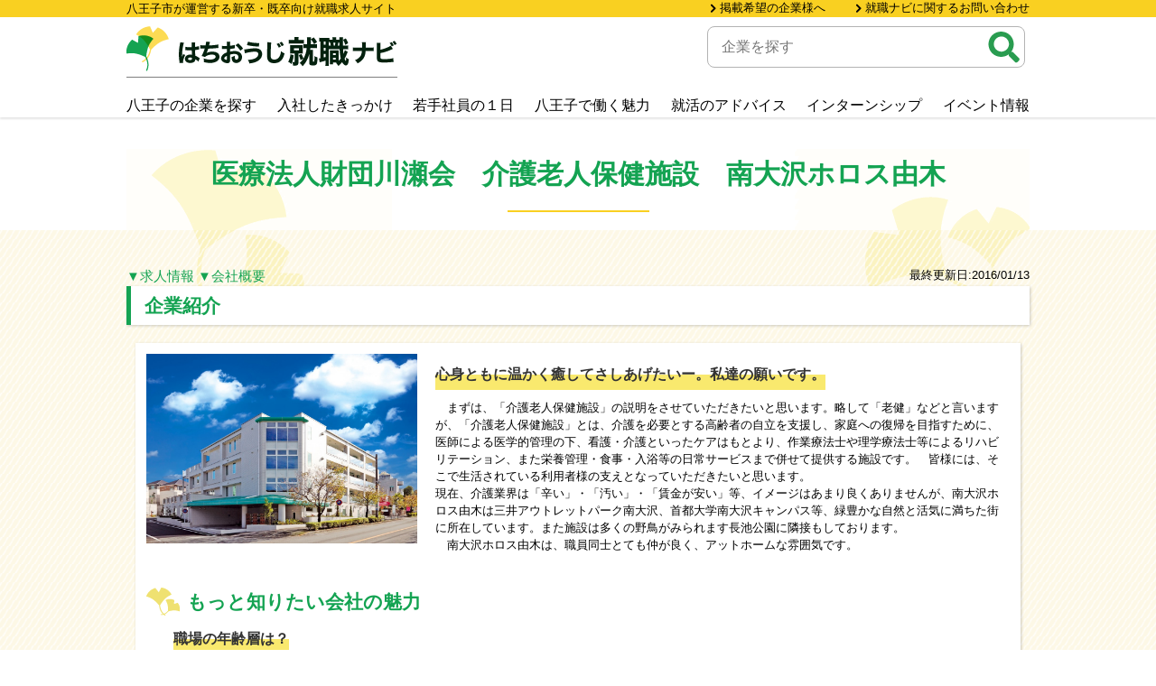

--- FILE ---
content_type: text/html; charset=UTF-8
request_url: https://www.kyujin.hachioji-tokyo.jp/company/%E5%8C%BB%E7%99%82%E6%B3%95%E4%BA%BA%E8%B2%A1%E5%9B%A3%E5%B7%9D%E7%80%AC%E4%BC%9A%E3%80%80%E4%BB%8B%E8%AD%B7%E8%80%81%E4%BA%BA%E4%BF%9D%E5%81%A5%E6%96%BD%E8%A8%AD%E3%80%80%E5%8D%97%E5%A4%A7%E6%B2%A2-4/
body_size: 40824
content:
<!--header ▼-->
<!doctype html>
<html lang="ja">
<head>
	<!-- Google Tag Manager -->
	<script>(function(w,d,s,l,i){w[l]=w[l]||[];w[l].push({'gtm.start':
	new Date().getTime(),event:'gtm.js'});var f=d.getElementsByTagName(s)[0],
	j=d.createElement(s),dl=l!='dataLayer'?'&l='+l:'';j.async=true;j.src=
	'https://www.googletagmanager.com/gtm.js?id='+i+dl;f.parentNode.insertBefore(j,f);
	})(window,document,'script','dataLayer','GTM-PB2CD687');</script>
	<!-- End Google Tag Manager -->
<meta charset="UTF-8">
<meta name="viewport" content="width=device-width, initial-scale=1">
<meta name="description" content="はちおうじ就職ナビは八王子市が運営する新卒・既卒向けの就職求人サイト。魅力ある八王子の企業情報が満載！八王子で就職を目指す方におすすめです。">
<link rel="profile" href="https://gmpg.org/xfn/11">
<link href="https://www.kyujin.hachioji-tokyo.jp/wp-content/themes/jobnavi/css/slicknav.css" rel="stylesheet" type="text/css">
<link href="https://www.kyujin.hachioji-tokyo.jp/wp-content/themes/jobnavi/colorbox/colorbox.css"  rel="stylesheet" type="text/css">
<link href="https://www.kyujin.hachioji-tokyo.jp/wp-content/themes/jobnavi/lightbox/css/lightbox.min.css" rel="stylesheet" type="text/css">

<link href="https://www.kyujin.hachioji-tokyo.jp/wp-content/themes/jobnavi//lazyYT/lazyYT.css" rel="stylesheet" type="text/css">

<script src="https://cdnjs.cloudflare.com/ajax/libs/modernizr/2.6.2/modernizr.min.js"></script>

<script src="https://www.kyujin.hachioji-tokyo.jp/wp-content/themes/jobnavi/jquery-2.1.1.min.js"></script>
<script src="https://www.kyujin.hachioji-tokyo.jp/wp-content/themes/jobnavi/bxslider/jquery.bxslider.js"></script>
<script src="https://www.kyujin.hachioji-tokyo.jp/wp-content/themes/jobnavi/lazyYT/lazyYT.js"></script>

<script src="https://www.kyujin.hachioji-tokyo.jp/wp-content/themes/jobnavi/lightbox/js/lightbox-plus-jquery.min.js"></script>
<script src="https://www.kyujin.hachioji-tokyo.jp/wp-content/themes/jobnavi/js/jquery.js"></script>
<script src="https://www.kyujin.hachioji-tokyo.jp/wp-content/themes/jobnavi/js/jquery.slicknav.js"></script>
<script src="https://www.kyujin.hachioji-tokyo.jp/wp-content/themes/jobnavi/js/pageTop.js"></script>
<!-- <script src="https://www.kyujin.hachioji-tokyo.jp/wp-content/themes/jobnavi/js/tabmenu.js"></script> -->
<script src="https://www.kyujin.hachioji-tokyo.jp/wp-content/themes/jobnavi/js/jquery.bgswitcher.js"></script>
<script src="https://www.kyujin.hachioji-tokyo.jp/wp-content/themes/jobnavi/colorbox/jquery.colorbox.js"></script>
<script>
	$(document).ready(function(){
		$(".iframe").colorbox({iframe:true, width:"80%", height:"80%"});
	});
</script>
<title>医療法人財団川瀬会　介護老人保健施設　南大沢ホロス由木 &#8211; はちおうじ就職ナビ 八王子で就職するための求人サイト</title>
<meta name='robots' content='max-image-preview:large' />
<link rel='dns-prefetch' href='//www.googletagmanager.com' />
<link rel="alternate" type="application/rss+xml" title="はちおうじ就職ナビ 八王子で就職するための求人サイト &raquo; フィード" href="https://www.kyujin.hachioji-tokyo.jp/feed/" />
<link rel="alternate" type="application/rss+xml" title="はちおうじ就職ナビ 八王子で就職するための求人サイト &raquo; コメントフィード" href="https://www.kyujin.hachioji-tokyo.jp/comments/feed/" />
<script type="text/javascript">
window._wpemojiSettings = {"baseUrl":"https:\/\/s.w.org\/images\/core\/emoji\/14.0.0\/72x72\/","ext":".png","svgUrl":"https:\/\/s.w.org\/images\/core\/emoji\/14.0.0\/svg\/","svgExt":".svg","source":{"concatemoji":"https:\/\/www.kyujin.hachioji-tokyo.jp\/wp-includes\/js\/wp-emoji-release.min.js"}};
/*! This file is auto-generated */
!function(e,a,t){var n,r,o,i=a.createElement("canvas"),p=i.getContext&&i.getContext("2d");function s(e,t){p.clearRect(0,0,i.width,i.height),p.fillText(e,0,0);e=i.toDataURL();return p.clearRect(0,0,i.width,i.height),p.fillText(t,0,0),e===i.toDataURL()}function c(e){var t=a.createElement("script");t.src=e,t.defer=t.type="text/javascript",a.getElementsByTagName("head")[0].appendChild(t)}for(o=Array("flag","emoji"),t.supports={everything:!0,everythingExceptFlag:!0},r=0;r<o.length;r++)t.supports[o[r]]=function(e){if(p&&p.fillText)switch(p.textBaseline="top",p.font="600 32px Arial",e){case"flag":return s("\ud83c\udff3\ufe0f\u200d\u26a7\ufe0f","\ud83c\udff3\ufe0f\u200b\u26a7\ufe0f")?!1:!s("\ud83c\uddfa\ud83c\uddf3","\ud83c\uddfa\u200b\ud83c\uddf3")&&!s("\ud83c\udff4\udb40\udc67\udb40\udc62\udb40\udc65\udb40\udc6e\udb40\udc67\udb40\udc7f","\ud83c\udff4\u200b\udb40\udc67\u200b\udb40\udc62\u200b\udb40\udc65\u200b\udb40\udc6e\u200b\udb40\udc67\u200b\udb40\udc7f");case"emoji":return!s("\ud83e\udef1\ud83c\udffb\u200d\ud83e\udef2\ud83c\udfff","\ud83e\udef1\ud83c\udffb\u200b\ud83e\udef2\ud83c\udfff")}return!1}(o[r]),t.supports.everything=t.supports.everything&&t.supports[o[r]],"flag"!==o[r]&&(t.supports.everythingExceptFlag=t.supports.everythingExceptFlag&&t.supports[o[r]]);t.supports.everythingExceptFlag=t.supports.everythingExceptFlag&&!t.supports.flag,t.DOMReady=!1,t.readyCallback=function(){t.DOMReady=!0},t.supports.everything||(n=function(){t.readyCallback()},a.addEventListener?(a.addEventListener("DOMContentLoaded",n,!1),e.addEventListener("load",n,!1)):(e.attachEvent("onload",n),a.attachEvent("onreadystatechange",function(){"complete"===a.readyState&&t.readyCallback()})),(e=t.source||{}).concatemoji?c(e.concatemoji):e.wpemoji&&e.twemoji&&(c(e.twemoji),c(e.wpemoji)))}(window,document,window._wpemojiSettings);
</script>
<style type="text/css">
img.wp-smiley,
img.emoji {
	display: inline !important;
	border: none !important;
	box-shadow: none !important;
	height: 1em !important;
	width: 1em !important;
	margin: 0 0.07em !important;
	vertical-align: -0.1em !important;
	background: none !important;
	padding: 0 !important;
}
</style>
	<link rel='stylesheet' id='wp-block-library-css' href='https://www.kyujin.hachioji-tokyo.jp/wp-includes/css/dist/block-library/style.min.css' type='text/css' media='all' />
<link rel='stylesheet' id='classic-theme-styles-css' href='https://www.kyujin.hachioji-tokyo.jp/wp-includes/css/classic-themes.min.css' type='text/css' media='all' />
<style id='global-styles-inline-css' type='text/css'>
body{--wp--preset--color--black: #000000;--wp--preset--color--cyan-bluish-gray: #abb8c3;--wp--preset--color--white: #ffffff;--wp--preset--color--pale-pink: #f78da7;--wp--preset--color--vivid-red: #cf2e2e;--wp--preset--color--luminous-vivid-orange: #ff6900;--wp--preset--color--luminous-vivid-amber: #fcb900;--wp--preset--color--light-green-cyan: #7bdcb5;--wp--preset--color--vivid-green-cyan: #00d084;--wp--preset--color--pale-cyan-blue: #8ed1fc;--wp--preset--color--vivid-cyan-blue: #0693e3;--wp--preset--color--vivid-purple: #9b51e0;--wp--preset--gradient--vivid-cyan-blue-to-vivid-purple: linear-gradient(135deg,rgba(6,147,227,1) 0%,rgb(155,81,224) 100%);--wp--preset--gradient--light-green-cyan-to-vivid-green-cyan: linear-gradient(135deg,rgb(122,220,180) 0%,rgb(0,208,130) 100%);--wp--preset--gradient--luminous-vivid-amber-to-luminous-vivid-orange: linear-gradient(135deg,rgba(252,185,0,1) 0%,rgba(255,105,0,1) 100%);--wp--preset--gradient--luminous-vivid-orange-to-vivid-red: linear-gradient(135deg,rgba(255,105,0,1) 0%,rgb(207,46,46) 100%);--wp--preset--gradient--very-light-gray-to-cyan-bluish-gray: linear-gradient(135deg,rgb(238,238,238) 0%,rgb(169,184,195) 100%);--wp--preset--gradient--cool-to-warm-spectrum: linear-gradient(135deg,rgb(74,234,220) 0%,rgb(151,120,209) 20%,rgb(207,42,186) 40%,rgb(238,44,130) 60%,rgb(251,105,98) 80%,rgb(254,248,76) 100%);--wp--preset--gradient--blush-light-purple: linear-gradient(135deg,rgb(255,206,236) 0%,rgb(152,150,240) 100%);--wp--preset--gradient--blush-bordeaux: linear-gradient(135deg,rgb(254,205,165) 0%,rgb(254,45,45) 50%,rgb(107,0,62) 100%);--wp--preset--gradient--luminous-dusk: linear-gradient(135deg,rgb(255,203,112) 0%,rgb(199,81,192) 50%,rgb(65,88,208) 100%);--wp--preset--gradient--pale-ocean: linear-gradient(135deg,rgb(255,245,203) 0%,rgb(182,227,212) 50%,rgb(51,167,181) 100%);--wp--preset--gradient--electric-grass: linear-gradient(135deg,rgb(202,248,128) 0%,rgb(113,206,126) 100%);--wp--preset--gradient--midnight: linear-gradient(135deg,rgb(2,3,129) 0%,rgb(40,116,252) 100%);--wp--preset--duotone--dark-grayscale: url('#wp-duotone-dark-grayscale');--wp--preset--duotone--grayscale: url('#wp-duotone-grayscale');--wp--preset--duotone--purple-yellow: url('#wp-duotone-purple-yellow');--wp--preset--duotone--blue-red: url('#wp-duotone-blue-red');--wp--preset--duotone--midnight: url('#wp-duotone-midnight');--wp--preset--duotone--magenta-yellow: url('#wp-duotone-magenta-yellow');--wp--preset--duotone--purple-green: url('#wp-duotone-purple-green');--wp--preset--duotone--blue-orange: url('#wp-duotone-blue-orange');--wp--preset--font-size--small: 13px;--wp--preset--font-size--medium: 20px;--wp--preset--font-size--large: 36px;--wp--preset--font-size--x-large: 42px;--wp--preset--spacing--20: 0.44rem;--wp--preset--spacing--30: 0.67rem;--wp--preset--spacing--40: 1rem;--wp--preset--spacing--50: 1.5rem;--wp--preset--spacing--60: 2.25rem;--wp--preset--spacing--70: 3.38rem;--wp--preset--spacing--80: 5.06rem;--wp--preset--shadow--natural: 6px 6px 9px rgba(0, 0, 0, 0.2);--wp--preset--shadow--deep: 12px 12px 50px rgba(0, 0, 0, 0.4);--wp--preset--shadow--sharp: 6px 6px 0px rgba(0, 0, 0, 0.2);--wp--preset--shadow--outlined: 6px 6px 0px -3px rgba(255, 255, 255, 1), 6px 6px rgba(0, 0, 0, 1);--wp--preset--shadow--crisp: 6px 6px 0px rgba(0, 0, 0, 1);}:where(.is-layout-flex){gap: 0.5em;}body .is-layout-flow > .alignleft{float: left;margin-inline-start: 0;margin-inline-end: 2em;}body .is-layout-flow > .alignright{float: right;margin-inline-start: 2em;margin-inline-end: 0;}body .is-layout-flow > .aligncenter{margin-left: auto !important;margin-right: auto !important;}body .is-layout-constrained > .alignleft{float: left;margin-inline-start: 0;margin-inline-end: 2em;}body .is-layout-constrained > .alignright{float: right;margin-inline-start: 2em;margin-inline-end: 0;}body .is-layout-constrained > .aligncenter{margin-left: auto !important;margin-right: auto !important;}body .is-layout-constrained > :where(:not(.alignleft):not(.alignright):not(.alignfull)){max-width: var(--wp--style--global--content-size);margin-left: auto !important;margin-right: auto !important;}body .is-layout-constrained > .alignwide{max-width: var(--wp--style--global--wide-size);}body .is-layout-flex{display: flex;}body .is-layout-flex{flex-wrap: wrap;align-items: center;}body .is-layout-flex > *{margin: 0;}:where(.wp-block-columns.is-layout-flex){gap: 2em;}.has-black-color{color: var(--wp--preset--color--black) !important;}.has-cyan-bluish-gray-color{color: var(--wp--preset--color--cyan-bluish-gray) !important;}.has-white-color{color: var(--wp--preset--color--white) !important;}.has-pale-pink-color{color: var(--wp--preset--color--pale-pink) !important;}.has-vivid-red-color{color: var(--wp--preset--color--vivid-red) !important;}.has-luminous-vivid-orange-color{color: var(--wp--preset--color--luminous-vivid-orange) !important;}.has-luminous-vivid-amber-color{color: var(--wp--preset--color--luminous-vivid-amber) !important;}.has-light-green-cyan-color{color: var(--wp--preset--color--light-green-cyan) !important;}.has-vivid-green-cyan-color{color: var(--wp--preset--color--vivid-green-cyan) !important;}.has-pale-cyan-blue-color{color: var(--wp--preset--color--pale-cyan-blue) !important;}.has-vivid-cyan-blue-color{color: var(--wp--preset--color--vivid-cyan-blue) !important;}.has-vivid-purple-color{color: var(--wp--preset--color--vivid-purple) !important;}.has-black-background-color{background-color: var(--wp--preset--color--black) !important;}.has-cyan-bluish-gray-background-color{background-color: var(--wp--preset--color--cyan-bluish-gray) !important;}.has-white-background-color{background-color: var(--wp--preset--color--white) !important;}.has-pale-pink-background-color{background-color: var(--wp--preset--color--pale-pink) !important;}.has-vivid-red-background-color{background-color: var(--wp--preset--color--vivid-red) !important;}.has-luminous-vivid-orange-background-color{background-color: var(--wp--preset--color--luminous-vivid-orange) !important;}.has-luminous-vivid-amber-background-color{background-color: var(--wp--preset--color--luminous-vivid-amber) !important;}.has-light-green-cyan-background-color{background-color: var(--wp--preset--color--light-green-cyan) !important;}.has-vivid-green-cyan-background-color{background-color: var(--wp--preset--color--vivid-green-cyan) !important;}.has-pale-cyan-blue-background-color{background-color: var(--wp--preset--color--pale-cyan-blue) !important;}.has-vivid-cyan-blue-background-color{background-color: var(--wp--preset--color--vivid-cyan-blue) !important;}.has-vivid-purple-background-color{background-color: var(--wp--preset--color--vivid-purple) !important;}.has-black-border-color{border-color: var(--wp--preset--color--black) !important;}.has-cyan-bluish-gray-border-color{border-color: var(--wp--preset--color--cyan-bluish-gray) !important;}.has-white-border-color{border-color: var(--wp--preset--color--white) !important;}.has-pale-pink-border-color{border-color: var(--wp--preset--color--pale-pink) !important;}.has-vivid-red-border-color{border-color: var(--wp--preset--color--vivid-red) !important;}.has-luminous-vivid-orange-border-color{border-color: var(--wp--preset--color--luminous-vivid-orange) !important;}.has-luminous-vivid-amber-border-color{border-color: var(--wp--preset--color--luminous-vivid-amber) !important;}.has-light-green-cyan-border-color{border-color: var(--wp--preset--color--light-green-cyan) !important;}.has-vivid-green-cyan-border-color{border-color: var(--wp--preset--color--vivid-green-cyan) !important;}.has-pale-cyan-blue-border-color{border-color: var(--wp--preset--color--pale-cyan-blue) !important;}.has-vivid-cyan-blue-border-color{border-color: var(--wp--preset--color--vivid-cyan-blue) !important;}.has-vivid-purple-border-color{border-color: var(--wp--preset--color--vivid-purple) !important;}.has-vivid-cyan-blue-to-vivid-purple-gradient-background{background: var(--wp--preset--gradient--vivid-cyan-blue-to-vivid-purple) !important;}.has-light-green-cyan-to-vivid-green-cyan-gradient-background{background: var(--wp--preset--gradient--light-green-cyan-to-vivid-green-cyan) !important;}.has-luminous-vivid-amber-to-luminous-vivid-orange-gradient-background{background: var(--wp--preset--gradient--luminous-vivid-amber-to-luminous-vivid-orange) !important;}.has-luminous-vivid-orange-to-vivid-red-gradient-background{background: var(--wp--preset--gradient--luminous-vivid-orange-to-vivid-red) !important;}.has-very-light-gray-to-cyan-bluish-gray-gradient-background{background: var(--wp--preset--gradient--very-light-gray-to-cyan-bluish-gray) !important;}.has-cool-to-warm-spectrum-gradient-background{background: var(--wp--preset--gradient--cool-to-warm-spectrum) !important;}.has-blush-light-purple-gradient-background{background: var(--wp--preset--gradient--blush-light-purple) !important;}.has-blush-bordeaux-gradient-background{background: var(--wp--preset--gradient--blush-bordeaux) !important;}.has-luminous-dusk-gradient-background{background: var(--wp--preset--gradient--luminous-dusk) !important;}.has-pale-ocean-gradient-background{background: var(--wp--preset--gradient--pale-ocean) !important;}.has-electric-grass-gradient-background{background: var(--wp--preset--gradient--electric-grass) !important;}.has-midnight-gradient-background{background: var(--wp--preset--gradient--midnight) !important;}.has-small-font-size{font-size: var(--wp--preset--font-size--small) !important;}.has-medium-font-size{font-size: var(--wp--preset--font-size--medium) !important;}.has-large-font-size{font-size: var(--wp--preset--font-size--large) !important;}.has-x-large-font-size{font-size: var(--wp--preset--font-size--x-large) !important;}
.wp-block-navigation a:where(:not(.wp-element-button)){color: inherit;}
:where(.wp-block-columns.is-layout-flex){gap: 2em;}
.wp-block-pullquote{font-size: 1.5em;line-height: 1.6;}
</style>
<link rel='stylesheet' id='wp-pagenavi-css' href='https://www.kyujin.hachioji-tokyo.jp/wp-content/plugins/wp-pagenavi/pagenavi-css.css' type='text/css' media='all' />
<link rel='stylesheet' id='wordpress-popular-posts-css-css' href='https://www.kyujin.hachioji-tokyo.jp/wp-content/plugins/wordpress-popular-posts/assets/css/wpp.css' type='text/css' media='all' />
<link rel='stylesheet' id='jobnavi-style-css' href='https://www.kyujin.hachioji-tokyo.jp/wp-content/themes/jobnavi/style.css' type='text/css' media='all' />
<link rel='stylesheet' id='fancybox-css' href='https://www.kyujin.hachioji-tokyo.jp/wp-content/plugins/easy-fancybox/fancybox/1.5.4/jquery.fancybox.css' type='text/css' media='screen' />
<script type='application/json' id='wpp-json'>
{"sampling_active":0,"sampling_rate":100,"ajax_url":"https:\/\/www.kyujin.hachioji-tokyo.jp\/wp-json\/wordpress-popular-posts\/v1\/popular-posts","api_url":"https:\/\/www.kyujin.hachioji-tokyo.jp\/wp-json\/wordpress-popular-posts","ID":9970,"token":"af75a185df","lang":0,"debug":1}
</script>
<script type='text/javascript' src='https://www.kyujin.hachioji-tokyo.jp/wp-content/plugins/wordpress-popular-posts/assets/js/wpp.js' id='wpp-js-js'></script>
<script type='text/javascript' src='https://www.kyujin.hachioji-tokyo.jp/wp-includes/js/jquery/jquery.min.js' id='jquery-core-js'></script>
<script type='text/javascript' id='jquery-migrate-js-before'>
temp_jm_logconsole = window.console.log; window.console.log=null;
</script>
<script type='text/javascript' src='https://www.kyujin.hachioji-tokyo.jp/wp-includes/js/jquery/jquery-migrate.min.js' id='jquery-migrate-js'></script>
<script type='text/javascript' id='jquery-migrate-js-after'>
window.console.log=temp_jm_logconsole;
</script>

<!-- Google アナリティクス スニペット (Site Kit が追加) -->
<script type='text/javascript' src='https://www.googletagmanager.com/gtag/js?id=UA-247598593-1' id='google_gtagjs-js' async></script>
<script type='text/javascript' id='google_gtagjs-js-after'>
window.dataLayer = window.dataLayer || [];function gtag(){dataLayer.push(arguments);}
gtag('set', 'linker', {"domains":["www.kyujin.hachioji-tokyo.jp"]} );
gtag("js", new Date());
gtag("set", "developer_id.dZTNiMT", true);
gtag("config", "UA-247598593-1", {"anonymize_ip":true});
gtag("config", "G-Z2G730NWZJ");
</script>

<!-- (ここまで) Google アナリティクス スニペット (Site Kit が追加) -->
<link rel="https://api.w.org/" href="https://www.kyujin.hachioji-tokyo.jp/wp-json/" /><link rel="alternate" type="application/json" href="https://www.kyujin.hachioji-tokyo.jp/wp-json/wp/v2/company/9970" /><link rel="canonical" href="https://www.kyujin.hachioji-tokyo.jp/company/%e5%8c%bb%e7%99%82%e6%b3%95%e4%ba%ba%e8%b2%a1%e5%9b%a3%e5%b7%9d%e7%80%ac%e4%bc%9a%e3%80%80%e4%bb%8b%e8%ad%b7%e8%80%81%e4%ba%ba%e4%bf%9d%e5%81%a5%e6%96%bd%e8%a8%ad%e3%80%80%e5%8d%97%e5%a4%a7%e6%b2%a2-4/" />
<link rel='shortlink' href='https://www.kyujin.hachioji-tokyo.jp/?p=9970' />
<link rel="alternate" type="application/json+oembed" href="https://www.kyujin.hachioji-tokyo.jp/wp-json/oembed/1.0/embed?url=https%3A%2F%2Fwww.kyujin.hachioji-tokyo.jp%2Fcompany%2F%25e5%258c%25bb%25e7%2599%2582%25e6%25b3%2595%25e4%25ba%25ba%25e8%25b2%25a1%25e5%259b%25a3%25e5%25b7%259d%25e7%2580%25ac%25e4%25bc%259a%25e3%2580%2580%25e4%25bb%258b%25e8%25ad%25b7%25e8%2580%2581%25e4%25ba%25ba%25e4%25bf%259d%25e5%2581%25a5%25e6%2596%25bd%25e8%25a8%25ad%25e3%2580%2580%25e5%258d%2597%25e5%25a4%25a7%25e6%25b2%25a2-4%2F" />
<link rel="alternate" type="text/xml+oembed" href="https://www.kyujin.hachioji-tokyo.jp/wp-json/oembed/1.0/embed?url=https%3A%2F%2Fwww.kyujin.hachioji-tokyo.jp%2Fcompany%2F%25e5%258c%25bb%25e7%2599%2582%25e6%25b3%2595%25e4%25ba%25ba%25e8%25b2%25a1%25e5%259b%25a3%25e5%25b7%259d%25e7%2580%25ac%25e4%25bc%259a%25e3%2580%2580%25e4%25bb%258b%25e8%25ad%25b7%25e8%2580%2581%25e4%25ba%25ba%25e4%25bf%259d%25e5%2581%25a5%25e6%2596%25bd%25e8%25a8%25ad%25e3%2580%2580%25e5%258d%2597%25e5%25a4%25a7%25e6%25b2%25a2-4%2F&#038;format=xml" />

		<!-- GA Google Analytics @ https://m0n.co/ga -->
		<script>
			(function(i,s,o,g,r,a,m){i['GoogleAnalyticsObject']=r;i[r]=i[r]||function(){
			(i[r].q=i[r].q||[]).push(arguments)},i[r].l=1*new Date();a=s.createElement(o),
			m=s.getElementsByTagName(o)[0];a.async=1;a.src=g;m.parentNode.insertBefore(a,m)
			})(window,document,'script','https://www.google-analytics.com/analytics.js','ga');
			ga('create', 'UA-34995069-1', 'auto');
			ga('send', 'pageview');
		</script>

	<meta name="generator" content="Site Kit by Google 1.98.0" />            <style id="wpp-loading-animation-styles">@-webkit-keyframes bgslide{from{background-position-x:0}to{background-position-x:-200%}}@keyframes bgslide{from{background-position-x:0}to{background-position-x:-200%}}.wpp-widget-placeholder,.wpp-widget-block-placeholder{margin:0 auto;width:60px;height:3px;background:#dd3737;background:linear-gradient(90deg,#dd3737 0%,#571313 10%,#dd3737 100%);background-size:200% auto;border-radius:3px;-webkit-animation:bgslide 1s infinite linear;animation:bgslide 1s infinite linear}</style>
            <style type="text/css">.recentcomments a{display:inline !important;padding:0 !important;margin:0 !important;}</style>
<!-- Google タグ マネージャー スニペット (Site Kit が追加) -->
<script type="text/javascript">
			( function( w, d, s, l, i ) {
				w[l] = w[l] || [];
				w[l].push( {'gtm.start': new Date().getTime(), event: 'gtm.js'} );
				var f = d.getElementsByTagName( s )[0],
					j = d.createElement( s ), dl = l != 'dataLayer' ? '&l=' + l : '';
				j.async = true;
				j.src = 'https://www.googletagmanager.com/gtm.js?id=' + i + dl;
				f.parentNode.insertBefore( j, f );
			} )( window, document, 'script', 'dataLayer', 'GTM-PB2CD687' );
			
</script>

<!-- (ここまで) Google タグ マネージャー スニペット (Site Kit が追加) -->
<link rel="icon" href="https://www.kyujin.hachioji-tokyo.jp/wp-content/uploads/2020/11/cropped-logo-32x32.png" sizes="32x32" />
<link rel="icon" href="https://www.kyujin.hachioji-tokyo.jp/wp-content/uploads/2020/11/cropped-logo-192x192.png" sizes="192x192" />
<link rel="apple-touch-icon" href="https://www.kyujin.hachioji-tokyo.jp/wp-content/uploads/2020/11/cropped-logo-180x180.png" />
<meta name="msapplication-TileImage" content="https://www.kyujin.hachioji-tokyo.jp/wp-content/uploads/2020/11/cropped-logo-270x270.png" />
</head>
<body id="%e5%8c%bb%e7%99%82%e6%b3%95%e4%ba%ba%e8%b2%a1%e5%9b%a3%e5%b7%9d%e7%80%ac%e4%bc%9a%e3%80%80%e4%bb%8b%e8%ad%b7%e8%80%81%e4%ba%ba%e4%bf%9d%e5%81%a5%e6%96%bd%e8%a8%ad%e3%80%80%e5%8d%97%e5%a4%a7%e6%b2%a2-4" class="company-template-default single single-company postid-9970 single-format-standard">
	<!-- Google Tag Manager (noscript) -->
	<noscript><iframe src="https://www.googletagmanager.com/ns.html?id=GTM-PB2CD687"
	height="0" width="0" style="display:none;visibility:hidden"></iframe></noscript>
	<!-- End Google Tag Manager (noscript) -->
<!--container ▼-->
<div id="container">
<!--header ▼-->
<header>
	  <p class="discription">
    <span>
    八王子市が運営する新卒・既卒向け就職求人サイト    </span>
  </p>
  <div>
    <h1><a href="https://www.kyujin.hachioji-tokyo.jp/"><img src="https://www.kyujin.hachioji-tokyo.jp/wp-content/themes/jobnavi/images/img_header_logo.gif" alt="はちおうじ就職ナビ 八王子で就職するための求人サイト"></a></h1>
    <form id="search_form" role="search" method="get" action="/">
      <input type="hidden" id="_wpnonce" name="_wpnonce" value="7c5d67b5a4" /><input type="hidden" name="_wp_http_referer" value="/company/%E5%8C%BB%E7%99%82%E6%B3%95%E4%BA%BA%E8%B2%A1%E5%9B%A3%E5%B7%9D%E7%80%AC%E4%BC%9A%E3%80%80%E4%BB%8B%E8%AD%B7%E8%80%81%E4%BA%BA%E4%BF%9D%E5%81%A5%E6%96%BD%E8%A8%AD%E3%80%80%E5%8D%97%E5%A4%A7%E6%B2%A2-4/" />      <input type="search" value="" name="s" placeholder="企業を探す">
      <input type="image" src="https://www.kyujin.hachioji-tokyo.jp/wp-content/themes/jobnavi/images/btn_header_search.png" value="" alt="検索">
    </form>
    <nav id="globalNav">
	<form id="search_form_movile" role="search" method="get" action="/">
           <input type="hidden" id="_wpnonce" name="_wpnonce" value="7c5d67b5a4" /><input type="hidden" name="_wp_http_referer" value="/company/%E5%8C%BB%E7%99%82%E6%B3%95%E4%BA%BA%E8%B2%A1%E5%9B%A3%E5%B7%9D%E7%80%AC%E4%BC%9A%E3%80%80%E4%BB%8B%E8%AD%B7%E8%80%81%E4%BA%BA%E4%BF%9D%E5%81%A5%E6%96%BD%E8%A8%AD%E3%80%80%E5%8D%97%E5%A4%A7%E6%B2%A2-4/" />           <input type="search" value="" name="s" placeholder="企業を探す">
           <input type="image" src="https://www.kyujin.hachioji-tokyo.jp/wp-content/themes/jobnavi/images/btn_header_search.png" value="" alt="検索">
        </form>
      <ul class="menu_01">
         <li><a href="https://www.kyujin.hachioji-tokyo.jp/magazine"><span>八王子の企業を探す</span></a></li>
         <li><a href="https://www.kyujin.hachioji-tokyo.jp/motivation"><span>入社したきっかけ</span></a></li>
         <li><a href="https://www.kyujin.hachioji-tokyo.jp/staff"><span>若手社員の１日</span></a></li>
         <li><a href="https://www.kyujin.hachioji-tokyo.jp/value"><span>八王子で働く魅力</span></a></li>
         <li><a href="https://www.kyujin.hachioji-tokyo.jp/advice"><span>就活のアドバイス</span></a></li>
         <li><a href="https://www.kyujin.hachioji-tokyo.jp/internship"><span>インターンシップ</span></a></li>
         <li><a href="https://www.kyujin.hachioji-tokyo.jp/topics"><span>イベント情報</span></a></li>
      </ul>
      <ul class="menu_02">
        <!--<li><a href="https://www.city.hachioji.tokyo.jp/kurashi/sangyo/002/003/005/p006359.html" target="_blank">若者奨励金のご案内</a></li>-->
        <li><a href="https://www.city.hachioji.tokyo.jp/kurashi/sangyo/002/003/007/p006361.html" target="_blank">掲載希望の企業様へ</a></li>
        <li><a href="/contact">就職ナビに関するお問い合わせ</a> </li>
      </ul>
    </nav>
  </div>
</header>
<!--header ▲-->
<!--main ▼-->
<main>

<header>
  <h2><span>
    医療法人財団川瀬会　介護老人保健施設　南大沢ホロス由木    </span></h2>
</header>
<!--header ▲-->
<div>
  <!--bread ▼-->
  <div id="bread">
      </div>
  <!--bread ▲-->
  <!--main-area-01 ▼-->
  <section id="main-area-01" class="area">
    <script>
    $(function(){
       // #で始まるアンカーをクリックした場合に処理
       $('a[href^=#]').click(function() {
          // スクロールの速度
          var speed = 800; // ミリ秒
          // アンカーの値取得
          var href= $(this).attr("href");
          // 移動先を取得
          var target = $(href == "#" || href == "" ? 'html' : href);
          // 移動先を数値で取得
          var position = target.offset().top;
          // スムーススクロール
          $('body,html').animate({scrollTop:position}, speed, 'swing');
       });
    });

    </script>
    <p>
      <a href="#job_information"><span class="link_in_page">▼求人情報</span></a>
      <a href="#company_profile"><span class="link_in_page">▼会社概要</span></a>
      <time id="last_updated">
        最終更新日:2016/01/13      </time>
    </p>

    <!-- <p id="last_updated">
    </p> -->
    <header class="h_01">
      <h3>企業紹介</h3>
    </header>
          <div>
      <header class="col_02">
              <figure><img src="https://www.kyujin.hachioji-tokyo.jp/wp-content/uploads/2016/01/3be438c0e030d8ee88ad973004a3327e-1024x717.jpg" alt=""></figure>
              <div>
          <ul class="icon">
                                                                                                                                                         </ul>

                    <!-- スマホ表示　こだわり検索のアイコンに詳細追加-->
          <span id="work_status_details" class="status_details">
            <p></p>
          </span>
          <span id="work_location_details" class="status_details">
            <p></p>
          </span>
          <span id="salary_details" class="status_details">
            <p></p>
          </span>
          <span id="establishment_details" class="status_details">
            <p></p>
          </span>
          <span id="target_of_adoption_details" class="status_details">
            <p></p>
          </span>
          <span id="employees_details" class="status_details">
            <p></p>
          </span>
          <span id="holiday_details" class="status_details">
            <p></p>
          </span>
          <span id="childcare_leave_details" class="status_details">
            <p></p>
          </span>
          <span id="other_details" class="status_details">
            <p></p>
          </span>
          <span id="award_details" class="status_details">
            <p></p>
          </span>
          <script type="text/javascript">

            var ws_details = document.getElementById("work_status_details");
            var wd_details = document.getElementById("work_location_details");
            var sa_details = document.getElementById("salary_details");
            var ec_details = document.getElementById("establishment_details");
            var ta_details = document.getElementById("target_of_adoption_details");
            var ne_details = document.getElementById("employees_details");
            var hd_details = document.getElementById("holiday_details");
            var cl_details = document.getElementById("childcare_leave_details");
            var wy_details = document.getElementById("other_details");
            var gp_details = document.getElementById("award_details");
            
            
            
            
            
            
            
            
            
            
         </script>

                      <p class="copy">心身ともに温かく癒してさしあげたいー。私達の願いです。</p>
          
                      <p><p>　まずは、「介護老人保健施設」の説明をさせていただきたいと思います。略して「老健」などと言いますが、「介護老人保健施設」とは、介護を必要とする高齢者の自立を支援し、家庭への復帰を目指すために、医師による医学的管理の下、看護・介護といったケアはもとより、作業療法士や理学療法士等によるリハビリテーション、また栄養管理・食事・入浴等の日常サービスまで併せて提供する施設です。　皆様には、そこで生活されている利用者様の支えとなっていただきたいと思います。<br />
現在、介護業界は「辛い」・「汚い」・「賃金が安い」等、イメージはあまり良くありませんが、南大沢ホロス由木は三井アウトレットパーク南大沢、首都大学南大沢キャンパス等、緑豊かな自然と活気に満ちた街に所在しています。また施設は多くの野鳥がみられます長池公園に隣接もしております。<br />
　南大沢ホロス由木は、職員同士とても仲が良く、アットホームな雰囲気です。</p>
</p>
          
        </div>
      </header>

      <!--block-01 ▼-->
      <section id="block-01" class="block">
            </section>
      <!--block-01 ▲-->

      <!--block-02 ▼-->
      <section id="block-02" class="block">
      
      </section>

      <!-- <section id="block-03" class="block">
                </section> -->

      <section id="block-03" class="block">
                </section>
      <!--block-02 ▲-->

      <!--block-03 ▼-->
            <section id="block-03" class="block">
        <h4 class="h_02">もっと知りたい会社の魅力</h4>
        <dl>
                  <dt class="copy">職場の年齢層は？</dt>
          <dd>
            <p><p>20代ー40名<br />
30代ー35名<br />
40代ー35名<br />
50代ー30名<br />
60代ー10名</p>
</p>
          </dd>
        
        
        
        
                </dl>
      </section>
        <!--block-03 ▲-->

    <!--block-04 ▼-->
        <section id="block-04" class="block">
      <h4 class="h_02" id="job_information">求人情報</h4>

      <table class="table_01">
              <tr><th>募集職種</th><td><p>介護員　介護福祉士</p>
</td></tr>
            <tr><th>採用対象</th>
          <td>
                            既卒者                        </td>
      </tr>
              <tr><th>仕事内容</th><td><p>入所者142名の介護業務を行っていただきます。<br />
高齢者の療養生活のお世話、入浴、食事、排泄等の介助<br />
レクリエーション、行事の実施<br />
パソコン入力（利用者のADL等）</p>
</td></tr>
                    <tr>
          <th>求める能力</th>
          <td>
            コミュニケーション能力, 努力家, 協調性, 責任感, 忍耐力, 体力                      </td>
        </tr>
                    <tr><th>勤務地</th><td><p>八王子市南大沢2-224-5</p>
</td></tr>
                                <tr><th>給与</th><td><p>200.000円～　（夜勤手当含む　1回8000円×月4回を想定　32.000円　夜勤は慣れてからになります。目安として、入職して2～3ヶ月後です。）<br />
賞与　年2回　計2.80月分<br />
昇給あり</p>
</td></tr>
                    <tr><th>福利厚生・各種手当等</th><td><p>雇用　労災　健康　厚生　退職金制度（勤続3年以上）</p>
</td></tr>
                  </table>
    </section>
    <!--block-04 ▲-->

    <!--block-05 ▼-->
    <section id="block-05" class="block">
      <h4 class="h_02" id="company_profile">会社概要</h4>
      <table class="table_01">
          <tr><th>設立</th><td>平成6年</td></tr>
              <tr><th>代表者</th><td>理事長　川瀬 光子</td></tr>
              <tr><th>従業員数</th><td>150名</td></tr>
                      <tr><th>本社所在地</th><td class="google_map"><p>港区虎ノ門1-16-17　4F</p>
</td></tr>
              <tr><th>事業内容</th><td><p>介護老人保健施設での高齢者の介護業務</p>
</td></tr>
              </table>
    </section>
    <!--block-05 ▲-->

    <!--block-06 ▼-->
        <section id="block-06" class="block">
    <h4 class="h_02">応募・お問い合わせ</h4>
      <p>この会社の求人情報に応募・問い合わせする場合は、</p>
                        <p>TEL : <a href="tel:0426782111">042-678-2111</a>
        　
        Mail : <a href="mailto:horosu@piano.ocn.ne.jp">
          horosu@piano.ocn.ne.jp</a>
        　
                  担当者：事務課　伊藤                           <p>企業WEBサイトからお問い合わせ　<a class="link_01" href="http://www.kawasekai.or.jp" class="blank">http://www.kawasekai.or.jp</a></p>
                </p>
          </section>
        <!--block-06 ▲-->

  </section>
  <!--main-area-01 ▲-->

  <!--btn ▼-->
  <p class="btn">
     <a href="/magazine"><span>検索画面に戻る</span></a>
  </p>

  </div><!-- page-content end -->

  <!--btn ▲-->
  <!-- </section> -->
  <!--main-area-01 ▲-->
</main>
<!--main ▲-->
<!--footer ▼-->
<footer>
  <div>
    <nav>
      <ul>
        <li><a href="https://www.kyujin.hachioji-tokyo.jp/magazine">八王子の企業を探す</a></li>
        <li><a href="https://www.kyujin.hachioji-tokyo.jp/motivation">入社したきっかけ</a></li>
        <li><a href="https://www.kyujin.hachioji-tokyo.jp/staff">若手社員の１日</a></li>
        <li><a href="https://www.kyujin.hachioji-tokyo.jp/value">八王子で働く魅力</a></li>
        <li><a href="https://www.kyujin.hachioji-tokyo.jp/advice">就活のアドバイス</a></li>
        <li><a href="https://www.kyujin.hachioji-tokyo.jp/internship">インターンシップ</a></li>
        <li><a href="https://www.kyujin.hachioji-tokyo.jp/topics">イベント情報</a></li>
        <li><a href="https://www.kyujin.hachioji-tokyo.jp/movie">動画で見る”八王子の企業”</a></li>
        <li><a href="https://www.kyujin.hachioji-tokyo.jp/journal">就活の常識教えます</a></li>
        <li><a href="https://www.city.hachioji.tokyo.jp/kurashi/sangyo/002/003/005/p006359.html" target="_blank">若者奨励金のご案内</a></li>
        <li><a href="https://www.city.hachioji.tokyo.jp/kurashi/sangyo/002/003/007/p006361.html" target="_blank">掲載希望の企業様へ</a></li>
        <li><a href="https://www.kyujin.hachioji-tokyo.jp/about">このサイトについて</a></li>
        <!-- <li><a href="
                    policy">利用規約・プライバシーポリシー</a></li> -->
        <li><a href="https://www.city.hachioji.tokyo.jp/kurashi/sangyo/002/003/005/p006349.html" target="_blank">利用規約・サイトポリシー</a></li>
        <li><a href="https://www.kyujin.hachioji-tokyo.jp/sitemap">サイトマップ</a></li>
      </ul>
    </nav>
    <div>
      <h1><a href="https://www.kyujin.hachioji-tokyo.jp/"><img src="https://www.kyujin.hachioji-tokyo.jp/wp-content/themes/jobnavi/images/img_header_logo.gif" alt="はちおうじ就職ナビ 八王子で就職するための求人サイト"></a></h1>
      <address>
      <p class="p_01">運営元 ：八王子市 産業振興推進課</p>
      <p class="p_02">午前8時30分から午後5時まで(土曜、日曜、祝日は閉庁です。)<br>
        TEL 042-620-7252(直通) </p>
      </address>
    </div>
  </div>
  <p class="copyright">© 2012 Hachioji-City. All Right Reserved.</p>
</footer>
<!--footer ▲-->
<!--pageTop ▼-->
<p id="pageTop"><img id="pageTop-img" src="https://www.kyujin.hachioji-tokyo.jp/wp-content/themes/jobnavi/images/btn_pageTop.png" alt="ページトップへ"></p>
<!--pageTop ▲-->
</div>
<!--container ▲-->
		<!-- Google タグ マネージャー (noscript) スニペット (Site Kit が追加) -->
		<noscript>
			<iframe src="https://www.googletagmanager.com/ns.html?id=GTM-PB2CD687" height="0" width="0" style="display:none;visibility:hidden"></iframe>
		</noscript>
		<!-- (ここまで) Google タグ マネージャー (noscript) スニペット (Site Kit が追加) -->
		<script type='text/javascript' src='https://www.kyujin.hachioji-tokyo.jp/wp-content/plugins/easy-fancybox/fancybox/1.5.4/jquery.fancybox.js' id='jquery-fancybox-js'></script>
<script type='text/javascript' id='jquery-fancybox-js-after'>
var fb_timeout, fb_opts={'overlayShow':true,'hideOnOverlayClick':true,'showCloseButton':true,'margin':20,'enableEscapeButton':true,'autoScale':true };
if(typeof easy_fancybox_handler==='undefined'){
var easy_fancybox_handler=function(){
jQuery([".nolightbox","a.wp-block-fileesc_html__button","a.pin-it-button","a[href*='pinterest.com\/pin\/create']","a[href*='facebook.com\/share']","a[href*='twitter.com\/share']"].join(',')).addClass('nofancybox');
jQuery('a.fancybox-close').on('click',function(e){e.preventDefault();jQuery.fancybox.close()});
/* IMG */
var fb_IMG_select=jQuery('a[href*=".jpg" i]:not(.nofancybox,li.nofancybox>a),area[href*=".jpg" i]:not(.nofancybox),a[href*=".png" i]:not(.nofancybox,li.nofancybox>a),area[href*=".png" i]:not(.nofancybox),a[href*=".webp" i]:not(.nofancybox,li.nofancybox>a),area[href*=".webp" i]:not(.nofancybox)');
fb_IMG_select.addClass('fancybox image');
var fb_IMG_sections=jQuery('.gallery,.wp-block-gallery,.tiled-gallery,.wp-block-jetpack-tiled-gallery');
fb_IMG_sections.each(function(){jQuery(this).find(fb_IMG_select).attr('rel','gallery-'+fb_IMG_sections.index(this));});
jQuery('a.fancybox,area.fancybox,.fancybox>a').each(function(){jQuery(this).fancybox(jQuery.extend(true,{},fb_opts,{'transitionIn':'elastic','transitionOut':'elastic','opacity':false,'hideOnContentClick':false,'titleShow':true,'titlePosition':'over','titleFromAlt':true,'showNavArrows':true,'enableKeyboardNav':true,'cyclic':false}))});
};};
var easy_fancybox_auto=function(){setTimeout(function(){jQuery('a#fancybox-auto,#fancybox-auto>a').first().trigger('click')},1000);};
jQuery(easy_fancybox_handler);jQuery(document).on('post-load',easy_fancybox_handler);
jQuery(easy_fancybox_auto);
</script>
<script type='text/javascript' src='https://www.kyujin.hachioji-tokyo.jp/wp-content/plugins/easy-fancybox/vendor/jquery.easing.js' id='jquery-easing-js'></script>
<script type='text/javascript' src='https://www.kyujin.hachioji-tokyo.jp/wp-content/plugins/easy-fancybox/vendor/jquery.mousewheel.js' id='jquery-mousewheel-js'></script>
</body>
</html>


--- FILE ---
content_type: text/css
request_url: https://www.kyujin.hachioji-tokyo.jp/wp-content/themes/jobnavi//lazyYT/lazyYT.css
body_size: 1714
content:
/*!
* lazyyt
* v0.3.4 - 2014-06-30
* Copyright (c) 2014 Tyler Pearson <ty.pearson@gmail.com> (http://tylerp.me); Licensed MIT %>
*/

.lazyYT-title {
    z-index: 100!important;
    color: #fff!important;
    top: 10px;
    left: 12px;
    position: absolute!important;
    margin: 0!important;
    padding: 0.5em;
    font-style: normal!important;
    font-weight: normal!important;
    background-color: rgba(0,0,0,0.8)!important;
    border-radius: 0.5em;
}

.lazyYT-button {
    margin: 0!important;
    padding: 0!important;
    width: 60px!important;
    height: 41px!important;
    z-index: 100!important;
    position: absolute!important;
    top: 50%!important;
    margin-top: -22px!important;
    left: 50%!important;
    margin-left: -30px!important;
    background-image: url('[data-uri]')!important;
}


--- FILE ---
content_type: text/css
request_url: https://www.kyujin.hachioji-tokyo.jp/wp-content/themes/jobnavi/style.css
body_size: 17619
content:
/*!
Theme Name: jobnavi
Theme URI: http://underscores.me/
Author: Underscores.me
Author URI: http://underscores.me/
Description: Description
Version: 1.0.0
License: GNU General Public License v2 or later
License URI: LICENSE
Text Domain: jobnavi
Tags: custom-background, custom-logo, custom-menu, featured-images, threaded-comments, translation-ready

This theme, like WordPress, is licensed under the GPL.
Use it to make something cool, have fun, and share what you've learned with others.

jobnavi is based on Underscores https://underscores.me/, (C) 2012-2017 Automattic, Inc.
Underscores is distributed under the terms of the GNU GPL v2 or later.

Normalizing styles have been helped along thanks to the fine work of
Nicolas Gallagher and Jonathan Neal https://necolas.github.io/normalize.css/
*/


/* tag
-------------------------------------------------------*/
.company_sl {
    margin-left: auto;
}
* {
	margin:0;
	padding:0;
}

body {
	color:#000;
	font-family:"ヒラギノ角ゴ Pro W3", "Hiragino Kaku Gothic Pro", "メイリオ", Meiryo, Osaka, "ＭＳ Ｐゴシック", "MS PGothic", sans-serif;
	line-height:1.5;
	background:#fff;
}

h1, h2, h3, h4, h5, h6 {
	font-size:100%;
	font-weight:normal;
}

img {
	width:auto;
	max-width:100%;
	border:none;
	vertical-align:top;
}

ul li {
	list-style:none;
}

ul.disc {
	margin-left:1em;
}

ul.disc li {
	list-style:disc;
}

ul.num li {
	text-indent:-3em;
	padding-left:3em;
	display:block;
}

ol {
	margin-left:2em;
}

table {
	border-collapse:collapse;
}

th, td {
	font-weight:normal;
	text-align:left;
	vertical-align:top;
}

strong :not(#by_pattern1,#by_pattern2){
	font-weight:normal;
}

address {
	font-style:normal;
}

iframe {
	border:none;
}

a {
	color:#000;
	text-decoration:none;
	transition:0.2s ease-in-out 0s;
}

a:hover {
	opacity:0.7;
}

a.link_01 {
	padding:0 0 0 20px;
	background:url(images/icon_link_01.png) left center no-repeat;
}

.kome {
	text-indent:-1em;
	padding-left:1em;
	display:inline-block;
}

@media screen and (min-width:759px){

.sp {
	display:none;
}

}


/* clearfix
-------------------------------------------------------*/

.clearfix {
	width:100%;
}

.clearfix:after {
	content: ".";
	display: block;
	height: 0;
	font-size:0;
	clear: both;
	visibility:hidden;
}


/* container
-------------------------------------------------------*/

#container {
	min-width:1000px;
}


/* header
-------------------------------------------------------*/

#container > header {
	min-width:1000px;
	height:130px;
	box-shadow:0 2px 2px rgba(0,0,0,0.1);
	position:relative;
	z-index:1000;
}

#container > header p.discription {
	min-width:1000px;
	margin:0 0 10px;
	background:#F9D021;
}

#container > header p.discription span {
	font-size:13px;
	width:1000px;
	margin:0 auto 10px;
	display:block;
}

#container > header > div {
	width:1000px;
	margin:0 auto;
	position:relative;
}

#container > header form {
	width:320px;
	padding:10px 15px;
	border:1px #B3B3B3 solid;
	border-radius:8px;
	position:absolute;
	right:5px;
	top:0;
}

#search_form_movile{
    display: none;
}

#container > header form input[type="search"] {
	font-size:16px;
	width:100%;
	border:none;
}

#container > header form input[type="image"] {
	background:#fff;
	position:absolute;
	right:5px;
	top:5px;
}

#globalNav {
	font-size:16px;
	width:1000px;
	margin:18px auto 0;
}

#globalNav ul.menu_01 {
	display:flex;
	justify-content:space-between;
}

#globalNav ul.menu_02 {
	font-size:13px;
	position:absolute;
	right:0;
	top:-30px;
}

#globalNav ul.menu_02 li {
	margin:0 0 0 30px;
	display:inline-block;
}

#globalNav ul.menu_02 a {
	padding:0 0 0 10px;
	background:url(images/icon_arrow_01.png) left center no-repeat;
}

.slicknav_menu {
	display:none;
}


/* main
-------------------------------------------------------*/

main {
	min-width:1000px;
	background-color:#FDF8E6;
	display:block;
}

main > div {
	min-width:1000px;
	padding:0 0 54px;
	background-image:url(images/bg_main_01.png), url(images/bg_main_02.png);
	background-position:center top, center top;
	background-repeat:repeat, no-repeat;
}

body.home main {
	padding:54px 0 0;
	background:#FDF8E6 url(images/bg_main_01.png);
}

body.home main > div {
	padding:0;
	background:none;
}

main > header {
	min-width:1000px;
	background:#fff url(images/bg_h_01.gif) center bottom no-repeat;
}

main > header h2 {
	color:#14A352;
	font-size:30px;
	font-weight:bold;
	text-align:center;
	width:1000px;
	height:85px;
	padding:40px 0 0;
	margin:0 auto;
}

main > header h2 span {
	padding:0 0 20px;
	background:url(images/bg_h_02.gif) center bottom no-repeat;
	display:inline-block;
}

main #bread {
	font-size:13px;
	font-weight:bold;
	width:1000px;
	margin:0 auto 30px;
	padding:10px 0 0;
}

main header.h_01 {
	margin:0 0 20px;
	padding:6px 10px 6px 15px;
	background:#fff;
	border-left:5px #14A352 solid;
	box-shadow:1px 1px 3px rgba(0,0,0,0.2);
	display:flex;
	justify-content:space-between;
	align-items:center;
}

main header.h_01 h2,
main header.h_01 h3 {
	color:#14A352;
	font-size:21px;
	font-weight:bold;
}

main header.h_01 p.link a {
	font-size:12px;
	padding:0 15px 0 0;
	background:url(images/icon_arrow_03.png) right center no-repeat;
}

main header.h_01 div.sort {
	text-align:right;
	padding:0 15px 0 0;
	display:flex;
	justify-content:space-between;
	align-items:center;
}

main header.h_01 div.sort li {
	display:inline-block;
	margin:0 0 0 2px;
}

main header.h_01 div.sort a {
	font-size:12px;
	padding:2px 10px;
	display:inline-block;
}

main header.h_01 div.sort a:before {
	content:"v ";
}

main header.h_01 ul.sort_01 a.active,
main header.h_01 ul.sort_01 a:hover {
	color:#fff;
	background:#14A352;
	opacity:1;
}

main header.h_01 ul.sort_02 a.active,
main header.h_01 ul.sort_02 a:hover {
	color:#fff;
	background:#075099;
	opacity:1;
}

main #wrapper {
	width:1000px;
	margin:0 auto;
	display:flex;
	justify-content:space-between;
}

main .h_02 {
	color:#14A352;
	font-size:21px;
	font-weight:bold;
	margin:0 0 10px;
	padding:3px 0 3px 45px;
	background:url(images/h_01.png) left center no-repeat;
}

main section.area {
	width:1000px;
	margin:0 auto 30px;
}

body.home main section {
	width:auto;
}

main ul.list {
	display:flex;
	flex-wrap:wrap;
}

main ul.list li {
	width:310px;
	margin:0 11px 20px;
	background:#fff url(images/icon_arrow_04.png) 290px center no-repeat;
	box-shadow:1px 1px 3px rgba(0,0,0,0.2);
}

main ul.list li > a {
	padding:10px 30px 10px 10px;
	display:flex;
	justify-content:space-between;
	align-items:center;
}

main ul.list div.head {
	width:153px;
	position:relative;
}

main ul.list figure {
	width:102px;
}

main ul.list figure img {
	width:102px;
	height:auto;
}

main ul.list p.new {
  color:#f00000;
  font-size:14px;
	font-weight:bold;
	/* background:#075099; */
	padding:0 4px;
	position:absolute;
	right:0;
	top:0;
}

main ul.list p.num {
	color:#14A352;
	font-size:16px;
	font-weight:bold;
}

main ul.list p.copy {
	color:#333;
	font-size:16px;
	font-weight:bold;
	line-height:1.6;
	margin:0 0 10px;
	padding:0 0 5px;
	display:inline-block;
	background:url(images/bg_top_list_h.gif) 0 5px repeat-x;
}

main ul.list p.company,
main ul.list p.name {
	color:#636363;
	font-size:13px;
}

main ul.list p.name {
	margin:0 0 10px;
}

main ul.list div.excerpt {
	width:13em;
	height:3em;
	font-size:12px;
	overflow:hidden;
}

main #bread {
	font-size:13px;
	font-weight:bold;
	width:1000px;
	margin:0 auto 30px;
	padding:10px 0 0;
}

main div.wp-pagenavi {
	text-align:center;
	margin:40px 0 ;
}

main div.wp-pagenavi a,
main div.wp-pagenavi span {
	color:#14A352;
	font-size:22px;
	width:1.25em;
	height:1.5em;
	margin:0 5px;
	background:#fff;
	border:1px #14A352 solid;
	display:inline-block;
}

main div.wp-pagenavi span.current,
main div.wp-pagenavi a:hover {
	color:#fff;
	background:#14A352;
	border:1px #14A352 solid;
	opacity:1;
}

main table.table_01 {
	font-size:14px;
	width:100%;
	margin:0 auto 50px;
}

main table.table_01 th {
	color:#231815;
	vertical-align:middle;
	width:280px;
	padding:10px;
	background:#F9D021;
	border-bottom:1px #fff solid;
}

main table.table_01 td {
	padding:10px;
	background:#FDF8E6;
	border-bottom:1px #fff solid;
  word-break: break-word;

}

main p.category span {
	color:#fff;
	font-size:13px;
	padding:0 10px;
	display:inline-block;
}

main p.category .new {
	color:#f00000;
	font-size:13px;
	padding:0 10px;
	display:inline-block;
}

main p.category span.category_01 {
	background:#075099;
}

main p.category span.new {
	background:#fff;
  font-weight: bold;
}
main p.category span.category_02 {
	background:#14A352;
}



/* footer
-------------------------------------------------------*/

#container > footer > div {
	width:1000px;
	margin:0 auto 20px;
	padding:55px 0 0;
	display:flex;
	justify-content:space-between;
	flex-direction:row-reverse;
}

#container > footer > div div {
	width:390px;
	background:url(images/bg_footer_01.gif) right center no-repeat;
}

#container > footer h1 {
	margin:0 0 20px;
}

#container > footer address {
	font-size:13px;
	text-align:left;
}

#container > footer address p.p_01 {
	font-size:16px;
	margin:0 0 15px;
}

#container > footer nav {
	width:580px;
}

#container > footer nav li {
	margin:0 20px 5px 0;
	display:inline-block;
}

#container > footer nav a {
	font-size:13px;
	padding:0 0 0 12px;
	background:url(images/icon_arrow_03.png) left center no-repeat;
}

#container > footer p.copyright {
	font-size:12px;
	text-align:center;
	min-width:1000px;
	background:#F2C611;
}


/* pageTop
-------------------------------------------------------*/

#pageTop {
	position:fixed;
	right:10px;
	bottom:10px;
	cursor:pointer;
}

/* スマホで表示する場合のCSS */
@media (max-width: 767px) {
	#pageTop {
		position:fixed;
		right:10px;
		bottom:10px;
		cursor:pointer;
	}

	#pageTop-img {
		width: 75px;
		height: 75px;
	}
}

/* home
-------------------------------------------------------*/

body.home #search {
	min-width:1000px;
	padding:32px 0 0;
	background-position:center top;
	background-repeat:no-repeat;
	background-size:cover;
}

body.home #search > div {
	width:1000px;
	margin:0 auto;
	height:303px;
	position:relative;
}

body.home #search #tabnavi {
	width:540px;
	position:relative;
}

body.home #search #tabnavi ul.btn {
	width:468px;
	display:flex;
	justify-content:space-between;
}

body.home #search #tabnavi ul.btn li {
	width:229px;
	border-top:6px #14A352 solid;
}

body.home #search #tabnavi ul.btn a {
	font-size:21px;
	font-weight:bold;
	text-align:center;
	padding:15px 0;
	background:#F0F7F3;
	display:block;
}

body.home #search #tabnavi ul.btn a:hover,
body.home #search #tabnavi ul.btn a.active {
	background:#fff;
	opacity:1;
}

body.home #search #tabnavi div.content {
	padding:42px 10px 16px;
	background:#fff url(images/img_top_search_04.gif) 420px 90px no-repeat;
	box-shadow:1px 1px 4px rgba(0,0,0,0.4);
}

body.home #search #tabnavi div.content p.p_01 {
	margin:0 0 8px;
}

body.home #search #tabnavi div.content p.p_01 * {
	font-size:16px;
	font-weight:bold;
	vertical-align:middle;
	display:inline-block;
}

body.home #search #tabnavi div.content p.p_01 select {
	width:170px;
	margin:0 12px 0 0;
	padding:14px;
	border:1px #B3B3B3 solid;
}

body.home #search #tabnavi div.content p.p_01 img {
	margin:0 12px 0 0;
}

body.home #search #tabnavi div.content p.p_01 input {
	color:#fff;
	text-align:center;
	width:95px;
	padding:12px 0;
	background:#14A352;
	border:none;
	border-radius:10px;
	box-shadow:1px 1px 2px rgba(0,0,0,0.2);
}

body.home #search #tabnavi div.content p.p_02 {
	font-size:13px;
	margin:0 0 22px;
}

body.home #search #tabnavi div.content p.p_02 a {
	padding:0 10px 0 0;
	background:url(images/icon_arrow_02.png) right center no-repeat;
}

body.home #search #tabnavi div.content dl.p_03 {
	font-size:16px;
}

body.home #search #tabnavi div.content dl.p_03 dt {
	font-weight:bold;
	margin:0 0 5px;
}

body.home #search #tabnavi div.content dl.p_03 li {
	margin:0 10px 0 0;
	border:1px #EDECEB solid;
	border-radius:7px;
	display:inline-block;
}

body.home #search #tabnavi div.content dl.p_03 li a {
	color:#4CB4F5;
	padding:0 5px;
	display:inline-block;
}

body.home #search #tabnavi > div > figure {
	position:absolute;
	right:-48px;
	top:-10px;
}

body.home #search > div > figure {
	position:absolute;
	right:0;
	bottom:-60px;
}

body.home main div.column_01 {
	width:640px;
}

body.home main div.column_02 {
	width:342px;
}

body.home main #main-area-04 > header {
	text-align:center;
	margin:0 0 20px;
	position:relative;
}

body.home main #main-area-04 > header h2 {
	color:#14A352;
	font-size:21px;
	font-weight:bold;
}

body.home main #main-area-04 > header h2 span {
	padding:0 0 0 30px;
	background:url(images/h_02.png) left center no-repeat;
	position:relative;
	left:-15px;
}

body.home main #main-area-04 > header p.link {
	position:absolute;
	right:10px;
	bottom:0;
}

body.home main #main-area-04 > header p.link a {
	font-size:12px;
	padding:0 15px 0 0;
	background:url(images/icon_arrow_03.png) right center no-repeat;
}

body.home main #main-area-04 > div {
	padding:12px;
	background:url(images/bg_top_event.png);
}

body.home main #main-area-04 > div > ul {
	background:#fff;
}

body.home main #main-area-04 > div > ul > li {
	padding:10px;
	border-bottom:1px #EAE8E8 solid;
}

body.home main #main-area-04 li li {
	margin:0 8px 0 0;
	display:inline-block;
}

body.home main #main-area-04 li li a {
	color:#fff;
	font-size:13px;
	padding:0 10px;
	background:#075099;
}

body.home main #main-area-04 p.category {
	margin:0 0 5px;
}

body.home main #main-area-04 p.date {
	font-size:13px;
}

body.home main #main-area-04 p.title {
	font-size:16px;
}

body.home main #main-area-05 li {
	text-align:center;
	margin:0 0 20px;
}

body.home main #main-area-06 {
	padding:20px 0 40px;
	background-color:#fff;
	background-image:url(images/bg_top_01.png), url(images/bg_top_01.png);
	background-position:left -4px, right 200px;
	background-repeat:no-repeat, no-repeat;
}

body.home main #main-area-06 > header {
	text-align:center;
	width:1000px;
	margin:0 auto 20px;
	position:relative;
}

body.home main #main-area-06 > header h2 {
	color:#14A352;
	font-size:21px;
	font-weight:bold;
}

body.home main #main-area-06 > header h2 span {
	padding:5px 45px;
	background-image:url(images/h_01.png), url(images/h_01_2.png);
	background-position:left center, right center;
	background-repeat:no-repeat, no-repeat;
}

body.home main #main-area-06 > header p.link {
	position:absolute;
	right:10px;
	bottom:0;
}

body.home main #main-area-06 > header p.link a {
	font-size:12px;
	padding:0 15px 0 0;
	background:url(images/icon_arrow_03.png) right center no-repeat;
}

body.home main #main-area-06 ul {
	width:980px;
	margin:0 auto;
	display:flex;
	justify-content:space-between;
}

body.home main #main-area-06 li {
	width:275px;
	padding:10px;
	background:#fff;
}

body.home main #main-area-06 li iframe {
	width:100%;
}

body.home main #main-area-07 {
	text-align:center;
	width:1000px;
	margin:0 auto;
	padding:30px 0;
	display:flex;
	justify-content:space-between;
	flex-wrap:wrap;
	align-items:center;
}

body.home main #main-area-07 p.logo {
	width:229px;
}

body.home main #main-area-07 p.city {
	width:208px;
	padding:20px 40px 0 130px;
	border-right:1px #EAE8E8 solid;
}

body.home main #main-area-07 address {
	font-size:13px;
	text-align:left;
	width:440px;
}

body.home main #main-area-07 p.p_01 {
	font-size:16px;
	margin:0 0 15px;
}

body.home main #main-area-07 p.btn {
	width:1000px;
	margin:30px 0 0;
	text-align: right;
	margin-right: 5%;
}

body.home main #main-area-07 p.btn a {
	color:#fff;
	font-size:21px;
	font-weight:bold;
	text-align: center;
	width:390px;
	padding:10px 0;
	background:#14A352;
	border-radius:10px;
	display:inline-block;
	box-shadow:1px 1px 3px rgba(0,0,0,0.2);
}

body.home main #main-area-08 {
	min-width:1000px;
	padding:40px 0 0;
	background:#fff;
}

body.home main #main-area-08 ul {
	width:1000px;
	margin:0 auto;
	display:flex;
	justify-content:space-between;
}

body.home main #main-area-08 li {
	box-shadow:0 0 8px rgba(0,0,0,0.3)
}
body.home main #main-area-08 li {
	margin-bottom: 20px;
}

body.home main ul.list li {
	margin:0 20px 20px 0;
}

body.home main ul.list li:nth-child(2n) {
	margin-right:0;
}


/* page-template-default
-------------------------------------------------------*/

body.page-template-default main section > div {
	width:900px;
	margin:0 auto;
	padding:20px 40px;
	background:#fff;
	box-shadow:1px 1px 3px rgba(0,0,0,0.2);
}

body.page-template-default main section > div > section {
	margin:0 0 30px;
}

body.page-template-default main p {
	font-size:14px;
	margin:0 0 1.5em;
}

body.page-template-default main ul,
body.page-template-default main dl,
body.page-template-default main ol {
	font-size:14px;
}


/* colorbox
-------------------------------------------------------*/

body#colorbox div.wrapper {
	font-size:16px;
	width:auto;
	padding:20px;
}

body#colorbox div.head {
	margin:0 0 40px;
	display:flex;
	justify-content:space-around;
	align-items:center;
}

body#colorbox div.left {
	color:#636363;
	text-align:center;
	width:40%;
}

body#colorbox div.right {
	width:55%;
}

body#colorbox figure {
	margin:0 0 10px;
}

body#colorbox p.copy {
	color:#333;
	font-size:32px;
	font-weight:bold;
	line-height:1.2;
	padding:0 0 10px;
	display:inline-block;
	background:url(images/bg_top_list_h.gif) 0 10px repeat-x;
	background-size:auto 156px;
}

body#colorbox div.excerpt {
	margin:0 0 40px;
}

body#colorbox div.excerpt p {
	margin:0 0 1.5em;
}

body#colorbox div.excerpt p:last-child {
	margin:0;
}

body#colorbox p.btn {
	text-align:center;
	margin:20px 0 0;
}

body#colorbox  p.btn a {
	color:#fff;
	font-size:21px;
	font-weight:bold;
	width:396px;
	padding:12px 0;
	background:#14A352;
	border:none;
	border-radius:10px;
	display:inline-block;
	box-shadow:1px 1px 3px rgba(0,0,0,0.2);
	cursor:pointer;
}

#cboxCurrent {
	margin-bottom:0;
}

#cboxClose {
	top:0;
}


/* about
-------------------------------------------------------*/

body#about main p+ul {
	margin-top:-1.5em;
}


/* policy
-------------------------------------------------------*/

body#policy main ol ul {
	margin-bottom:1.5em;
}

body#policy main section section dl:after {
	content: ".";
	display: block;
	height: 0;
	font-size:0;
	clear: both;
	visibility:hidden;
}

body#policy main section section dt {
	margin:0 2em 0 0;
	float:left;
	clear:left;
}

body#policy main section section dd {
	margin:0 2em 0 0;
	float:left;
}


/* sitemap
-------------------------------------------------------*/

body#sitemap main nav {
	padding-top:20px;
}

body#sitemap main li {
	width:49%;
	margin:0 0 30px;
	display:inline-block;
}

body#sitemap main a {
	color:#14A352;
	font-size:21px;
	font-weight:bold;
	padding:3px 0 3px 45px;
	background:url(images/h_01.png) left center no-repeat;
}

/* body#sitemap main a[target="_blank"] {
    color:#075099;
} */


/* contact
-------------------------------------------------------*/

body#contact main input[type="text"] {
	width:310px;
	padding:10px;
	background:#fff;
	border:none;
}

body#contact main textarea {
	font-size:14px;
	font-family:"ヒラギノ角ゴ Pro W3", "Hiragino Kaku Gothic Pro", "メイリオ", Meiryo, Osaka, "ＭＳ Ｐゴシック", "MS PGothic", sans-serif;
	width:470px;
	padding:10px;
	background:#fff;
	border:none;
}

body#contact main p.btn {
	text-align:center;
}

body#contact main p.btn input {
	color:#fff;
	font-size:21px;
	font-weight:bold;
	text-align:center;
	width:396px;
	padding:13px 0;
	background:#14A352;
	border:none;
	border-radius:10px;
	box-shadow:2px 2px 2px rgba(0,0,0,0.3);
	display:inline-block;
	cursor:pointer;
}


/* journal
-------------------------------------------------------*/

body#journal main section.area > div {
	display:flex;
	justify-content:space-between;
}

body#journal main section.area figure {
	width:337px;
}

body#journal main section.area section {
	width:540px;
}

body#journal main #main-area-03 section {
	width:auto;
}

body#journal main section.area h4 {
	margin:0 0 20px;
}

body#journal main section.area h4 span {
	font-size:16px;
	font-weight:bold;
	padding:0 36px 6px 0;
	background:url(images/bg_h_03.gif) bottom repeat-x;
	display:inline-block;
}

body#journal main section.area dt {
	color:#14A352;
	font-size:18px;
	font-weight:bold;
	margin:0 0 3px;
}

body#journal main section.area dd {
	font-size:14px;
	margin:0 0 10px;
}

body#journal main section.area dd:last-child {
	margin:0;
}

#application_method{
	border-style:solid;
	margin:20px;
	font-size:18px;
	width:50%;
	text-align:center;
	margin: 0 auto;
	margin-top: 10px;
}

#application_method_div{
	text-align: center;
	height: 100%;
}

#application_method_img{
	height: 100%;
}

#by_pattern1{
	font-size: 24px;
	margin: 10px;
	font-weight: bold;
}


#by_pattern2{
	font-size: 24px;
	margin: 10px 0px 10px 0px;
	font-weight: bold;
}

.alignnone {
	margin: 10px 0px 10px 0px;
}

/* magazine
-------------------------------------------------------*/

body#magazine main section.area ul.menu {
	margin:30px 0 0;
	display:flex;
	flex-wrap:wrap;
}

body#magazine main section.area ul.menu li {
	text-align:center;
	width:150px;
	margin:0 23px 40px;
	position:relative;
}

body#magazine main section.area p.icon {
	width:150px;
	height:150px;
	background:#fff;
	border-radius:10px;
	box-shadow:5px 5px 0 #EFEADE;
}

body#magazine main section.area p.icon a {
	font-size:16px;
	font-weight:bold;
	height:120px;
	padding:30px 0 0;
	display:block;
}

body#magazine main section.area p.count {
	color:#fff;
	font-size:20px;
	width:45px;
	background:#aaa;
	border-radius:50%;
	position:absolute;
	right:-15px;
	top:-15px;
}

body#magazine main section.area p.count span {
	vertical-align:middle;
	width:45px;
	height:45px;
	display:table-cell;
}

body#magazine main section.area li:nth-child(1) p.count {
	background:#A18E5C;
}

body#magazine main section.area li:nth-child(2) p.count {
	background:#F58E7E;
}

body#magazine main section.area li:nth-child(3) p.count {
	background:#FFBF00;
}

body#magazine main section.area li:nth-child(4) p.count {
	background:#3E75AC;
}

body#magazine main section.area li:nth-child(5) p.count {
	background:#0099CC;
}

body#magazine main section.area li:nth-child(6) p.count {
	background:#D85650;
}

body#magazine main section.area li:nth-child(7) p.count {
	background:#4A7752;
}

body#magazine main section.area li:nth-child(8) p.count {
	background:#A46AA4;
}

body#magazine main table.menu th {
	font-size:16px;
	font-weight:bold;
	line-height:1.2;
	vertical-align:middle;
	width:200px;
	padding:8px 0;
	display:flex;
	align-items:center;
}

body#magazine main table.menu th img {
	margin:0 20px 0 0;
}

body#magazine main table.menu td {
	font-size:14px;
	vertical-align:middle;
}

body#magazine main table.menu label {
	margin:0 1em 0 0;
	display:inline-block;
}

body#magazine main p.btn {
	text-align:center;
	margin:20px 0 0;
}

body#magazine main p.btn button,
body#magazine main p.btn a {
	color:#fff;
	font-size:21px;
	font-weight:bold;
	width:396px;
	margin:0 15px;
	background:#14A352;
	border:none;
	border-radius:10px;
	display:inline-block;
	box-shadow:1px 1px 3px rgba(0,0,0,0.2);
	cursor:pointer;
}

body#magazine main p.btn button span,
body#magazine main p.btn a span {
	padding:12px 0;
	display:inline-block;
}

body#magazine main p.btn button[type="submit"] span {
	padding-right:40px;
	background:url(images/icon_search_01.png) right center no-repeat;
}

body#magazine main #main-area-04 p.btn {
	margin:40px 0 0;
}
#topics-details-sentence{
	font-size:17px;
	padding:15px;
	background:#fff;
	box-shadow:1px 1px 3px rgba(0,0,0,0.2);
}
.entry-content-topics{
	line-height: 40px;
}
#topics-details-sentence a{
	color: blue;
	text-decoration: underline
}

#search-company-datas {
	font-size:13px;
	padding:15px;
	background:#fff;
	box-shadow:1px 1px 3px rgba(0,0,0,0.2);
}
#search-company-title{
	font-size:22px;
	color: blue;
}
.entry-summary{
	margin:0 0 20px;
}

#page-event {
	font-size:15px;
	padding:15px;
	background:#fff;
	box-shadow:1px 1px 3px rgba(0,0,0,0.2);
	white-space: pre-line;
}
#page-event h2 > a{
	font-size:20px;
	color: blue;
	text-decoration: underline;
	font-weight: bold;
}
#page-event a{
	font-size:15px;
	color: blue;
	text-decoration: underline
}

#page-event h2{
	font-size:22px;
	font-weight: bold;

}


/* single-staff
-------------------------------------------------------*/

.area-staff{
	margin:0 0 40px;
}

@media screen and (min-width:759px){

	main #wrapper-staff {
		width:1000px;
		margin:0 auto;
		display:flex;
		justify-content:space-between;
	}

}


body.single-company main #wrapper-staff {
	flex-direction:row-reverse;
}

body.single-company main #contents-staff {
	width:640px;
}

body.single-company main #contents-staff section.area-staff {
	width:auto;
}

body.single-company main #contents-staff section.area-staff > div {
	font-size:13px;
	padding:15px;
	background:#fff;
	box-shadow:1px 1px 3px rgba(0,0,0,0.2);
}

body.single-company main #contents-staff dl.schedule-staff dt {
	color:#333;
	font-size:16px;
	font-weight:bold;
	line-height:1.6;
	margin:0 0 10px;
	padding:0 5px 5px;
	display:inline-block;
	background:url(images/bg_top_list_h.gif) 0 5px repeat-x;
}

body.single-company main #contents-staff dl.schedule-staff dd {
	margin:0 0 15px;
}

body.single-company main #contents-staff dl.schedule-staff dd:last-child {
	margin:0;
}

body.single-company main p.btn-staff {
	text-align:center;
	margin:60px 0 0;
}

body.single-company main p.btn-staff a {
	color:#fff;
	font-size:21px;
	font-weight:bold;
	width:260px;
	padding:10px 0;
	background:#14A352;
	border-radius:10px;
	display:inline-block;
	box-shadow:1px 1px 3px rgba(0,0,0,0.2);
}


body.single-company main #side-staff {
	width:320px;
	padding:20px 8px;
	background:#fff;
	border:4px #F9D021 solid;
}

body.single-company main #side-staff h3 {
	font-size:21px;
	font-weight:bold;
	text-align:center;
	margin:0 0 10px;
}

body.single-company main #side-staff section {
	color:#14A352;
	font-weight:bold;
	margin:0 0 40px;
}

body.single-company main #side-staff h3 span {
	padding:0 25px 3px;
	border-bottom:1px #14A352 solid;
	display:inline-block;
}

body.single-company main #side-staff section dt {
	font-size:21px;
	text-align:center;
	margin:0 0 10px;
}

body.single-company main #side-staff section figure {
	width:225px;
	margin:0 auto 10px;
}

body.single-company main #side-staff section dd p {
	font-size:16px;
	margin:0 0 0 15px;
}

body.single-company main #side-staff section p.btn-staff {
	margin-top:20px;
}

body.single-company main #side-staff dl.detail-staff dt {
	text-align:center;
	margin:30px 0 10px;
}

body.single-company main #side-staff dl.detail-staff dt span {
	color:#333;
	font-size:16px;
	font-weight:bold;
	line-height:1.6;
	padding:0 20px 5px;
	display:inline-block;
	background:url(images/bg_top_list_h.gif) 0 5px repeat-x;
}

body.single-company main #side-staff dl.detail-staff dd.pic-staff {
	text-align:center;
	margin:0 0 5px;
}

body.single-company main #side-staff dl.detail-staff dd.txt-staff {
	color:#636363;
	font-size:13px;
}


/* single-company
-------------------------------------------------------*/

body.single-company main > div > section > div {
	width:956px;
	margin:0 auto;
	padding:12px;
	background:#fff;
	box-shadow:1px 1px 3px rgba(0,0,0,0.2);
}

body.single-company main .col_02 {
	display:flex;
	justify-content:space-between;
}

body.single-company main .col_02 figure {
	width:300px;
}

body.single-company main .col_02 > div {
	width:636px;
}

body.single-company main section > div > header,
body.single-company main section > div > section {
	margin:0 0 30px;
}

body.single-company main section > div > header ul.icon {
	margin:0 0 10px;
}

body.single-company main section > div > header ul.icon li {
	margin:0 8px 0 0;
	display:inline;
}

body.single-company main .copy {
	color:#333;
	font-size:16px;
	font-weight:bold;
	line-height:1.6;
	margin:0 0 10px;
	padding:0 0 5px;
	display:inline-block;
	background:url(images/bg_top_list_h.gif) 0 5px repeat-x;
}

body.single-company main section p {
	font-size:13px;
}

body.single-company main section #last_updated {
	text-align: right;
	float:right;
}

.link_in_page {
	color: #14A352;
	font-size:15px;
}

body.single-company main #block-01 iframe {
	widh:267px;
	height:150px;
	margin:0 65px 0 0;
	display:inline;
}

body.single-company main #block-01 p {
	margin:0 50px 0 0;
	display:inline;
}

body.single-company main #block-01 p:alst-child {
	margin:0;
}

body.single-company main #block-03 dl {
	margin:0 30px;
}

body.single-company main #block-03 dd {
	margin:0 0 1.5em;
}

body.single-company main #block-03 p {
	margin:0 0 1.5em;
}

body.single-company main table.table_01 {
	width:900px;
}

body.single-company main #block-06 p {
	margin:0 30px 1.5em;
  word-break: break-word;
}

body.single-company main p.btn {
	text-align:center;
	margin:40px 0 0;
}

body.single-company main p.btn a {
	color:#fff;
	font-size:21px;
	font-weight:bold;
	width:396px;
	margin:0 15px;
	background:#14A352;
	border:none;
	border-radius:10px;
	display:inline-block;
	box-shadow:1px 1px 3px rgba(0,0,0,0.2);
	cursor:pointer;
}

body.single-company main p.btn a span {
	padding:12px 40px 12px 0;
	background:url(images/icon_search_01.png) right center no-repeat;
	display:inline-block;
}

/*  ----------------------------------- */

.status_details{
	margin: 5px;
	padding: 10px;
	border-radius: 15px;
	display: none;
}

.kodawari:hover{
	opacity: 0.7;
  filter: alpha(opacity=70);
  -ms-filter: "alpha(opacity=70)";
	cursor:pointer;
}


#work_status_details{
	background: #E8A29F;
}
#work_location_details{
	background: #2DCEFF;
}
#salary_details{
	background: #C2B289;
}
#establishment_details{
	background:#79A981;
}
#employees_details{
	background: #C7A6C8;
}
#holiday_details{
	background: #FBDDD9;
}
#childcare_leave_details{
	background: #F1B26E;
}
#other_details{
	background: #61D070;
}
#award_details{
	background: #E7D973;
}
#target_of_adoption_details{
	background: #c0c0c0;
}

.img-details{
	width:auto;
	max-width:70%;
	border:none;
	vertical-align:top;
}

.img-advice{
	width:70%;
	max-width: 75%;
	border:none;
	vertical-align:top;
}

#advice_name{
  margin-bottom: 10px;
}

/*  company内のmotivation*/
.copy-details{
	margin: 20px;
	color: #333;
  font-size: 25px;
  font-weight: bold;
  line-height: 1.2;
  padding: 0 0 10px;
  display: inline-block;
  background: url(images/bg_top_list_h.gif) 0 10px repeat-x;
  background-size: auto 156px;
}

.head-details {
	margin:0 0 40px;
	display:flex;
	justify-content:space-around;
	align-items:center;
}

/*  ----------------------------------- */

/* post-type-archive-topics
-------------------------------------------------------*/

body.post-type-archive-topics main ul {
	width:980px;
	margin:0 auto;
}

body.post-type-archive-topics main li {
	margin:0 0 30px;
}

body.post-type-archive-topics main li a {
	display:flex;
	justify-content:space-between;
}

body.post-type-archive-topics main li figure {
	width:137px;
}

body.post-type-archive-topics main li a > div {
	width:823px;
	position:relative;
}

body.post-type-archive-topics main li p.category {
	margin:0 0 10px;
}

body.post-type-archive-topics main li p.date {
	font-size:13px;
	position:absolute;
	right:0;
	top:0;
}

body.post-type-archive-topics main li p.title {
	font-size:22px;
	font-weight:bold;
}


/* movie-search　movie
-------------------------------------------------------*/

body#movie-search main ul.list li,
body#movie main ul.list li {
	width:305px;
	margin:0 12px 20px;
	padding:10px;
	background:#fff;
}

body#movie-search main ul.list li:nth-child(1n),
body#movie main ul.list li:nth-child(1n) {
	margin-left:0;
}

body#movie-search main ul.list li:nth-child(3n),
body#movie main ul.list li:nth-child(3n) {
	margin-right:0;
}

body#movie-search main ul.list iframe,
body#movie main ul.list iframe {
	width:100%;
}

body#movie-search main ul.list p.ricruit,
body#movie main ul.list p.ricruit {
	font-size:13px;
	margin:0;
}

body#movie-search main div.wp-pagenavi {
	width:auto;
	margin:40px 0 0;
	padding:0;
	background:none;
	box-shadow:none;
}

body#movie main section.block {
	margin:0 0 40px;
}

body#movie main p.btn {
	text-align:center;
	margin:20px 0 0;
}

body#movie main p.btn a {
	color:#fff;
	font-size:21px;
	font-weight:bold;
	width:220px;
	margin:0 15px;
	padding:12px 0;
	background:#14A352;
	border:none;
	border-radius:10px;
	display:inline-block;
	box-shadow:1px 1px 3px rgba(0,0,0,0.2);
	cursor:pointer;
}






/* 元のスタイルから抜粋 */

/* 動画で見る企業 */
.movie-cat-title {
padding: 10px 30px 8px;
margin: 40px 30px 20px;
background: #ffffff;
border-radius: 30px 30px 30px 30px;
font-size: 26px;
color: #FFCC00;
}
.movie-list .col {
width: 300px;
height: 250px !important;
padding: 10px;
overflow: hidden;
height: auto;
margin: 10px 10px 20px;
display: inline-block;
background: #ffffff;
}
.movie-list .col .new {
/* background: #ff0000; */
color:#f00000;
font-weight: bold;
padding: 2px 10px 0;
font-size: 20px;
display: inline-block;
vertical-align: 2px;
position: absolute;
bottom: 0;
right: 0;
}
.lazy-wrapper {
width: 300px;
}
.lazy-wrapper .js-lazyYT {
margin: 0 0 10px;
}
.lazyYT-title {
width: 290px !important;
padding: 5px !important;
top: 0 !important;
left: 0 !important;
border-radius: 0 !important;
}
.movie-list .col .name {
margin: 0 0 5px;
}
.movie-list .col .name a {
text-decoration: none;
font-weight: bold;
color: #000000;
}
.movie-list .col .name a:hover {
color: #cc0000;
}
.movie-more {
text-align: center;
margin: 20px 0px 50px;
}
.movie-more a {
font-size: 20px;
background: #000000;
display: inline-block;
padding: 5px 15px 3px;
text-decoration: none;
color: #ffffff;
}
.movie-more a:hover {
background: #333333;
}
.movie-all {
text-align: center;
margin: 80px 0px 0px;
}
.movie-all a {
display: inline-block;
width: 352px;
height: 54px;
overflow: hidden;
}
.movie-all a img:hover {
margin-top: -54px;
}


/* 元のスタイルから抜粋 */












































@media screen and (max-width:758px){


/*  ----------------------------------- */

	.status_details{
		margin: 5px;
		padding: 10px;
		border-radius: 15px;
		display: none;
	}

	#work_status_details{
		background: #E8A29F;
	}
	#work_location_details{
		background: #2DCEFF;
	}
	#salary_details{
		background: #C2B289;
	}
	#establishment_details{
		background:#79A981;
	}
	#employees_details{
		background: #C7A6C8;
	}
	#holiday_details{
		background: #FBDDD9;
	}
	#childcare_leave_details{
		background: #F1B26E;
	}
	#other_details{
		background: #61D070;
	}
	#award_details{
		background: #E7D973;
	}
	#target_of_adoption_details{
		background: #c0c0c0;
	}




	.img-details{
		width:100%;
		max-width: 100%;
		border: none;
	  vertical-align: top;
	}

	/*  company内のmotivation*/
	.copy-details{
		color:#333;
		font-size:16px;
		color: #333;
		margin-bottom: 20px;
		font-weight:bold;
		line-height:1.6;
		padding:0 0 5px;
		display:inline-block;
		background:url(images/bg_top_list_h.gif) 0 5px repeat-x;
	}

	.head-details {
		margin:0 0 20px;
		display:block;
	}

/*.google_map{
		position: relative;
		padding-bottom: 56.25%;
		padding-top: 30px;
		height: 250px;
		overflow: hidden;
}*/
/*.google_map iframe{
	position: absolute;
	top: 35;
	left: 0;
	width: 100%;
	height: 100%;
}*/
/*.google_map object,
.google_map embed {
		position: absolute;
		top: 0;
		left: 0;
		width: 100%;
		height: 100%;
}*/


	/*  ----------------------------------- */


/* tag
-------------------------------------------------------*/

* {
	margin:0;
	padding:0;
}

body {
	color:#000;
	font-family:"ヒラギノ角ゴ Pro W3", "Hiragino Kaku Gothic Pro", "メイリオ", Meiryo, Osaka, "ＭＳ Ｐゴシック", "MS PGothic", sans-serif;
	line-height:1.5;
	background:#fff;
	text-size-adjust:none;
}

h1, h2, h3, h4, h5, h6 {
	font-size:100%;
	font-weight:normal;
}

img {
	width:auto;
	max-width:100%;
	border:none;
	vertical-align:top;
}

ul li {
	list-style:none;
}

ul.disc {
	margin:0 0 0 1em;
}

ul.disc li {
	list-style:disc;
}

ul.num li {
	text-indent:-3em;
	padding-left:3em;
	display:block;
}

ol {
	margin-left:2em;
}

table {
	border-collapse:collapse;
}

th, td {
	font-weight:normal;
	text-align:left;
	vertical-align:top;
}

strong :not(#by_pattern1,#by_pattern2){
	font-weight:normal;
}

address {
	font-style:normal;
}

iframe {
	border:none;
}

a {
	color:#000;
	text-decoration:none;
	transition:0.2s ease-in-out 0s;
}

a:hover {
	opacity:0.7;
}

.kome {
	text-indent:-1em;
	padding-left:1em;
	display:inline-block;
}

.pc {
	display:none;
}


/* clearfix
-------------------------------------------------------*/

.clearfix {
	width:100%;
}

.clearfix:after {
	content: ".";
	display: block;
	height: 0;
	font-size:0;
	clear: both;
	visibility:hidden;
}


/* container
-------------------------------------------------------*/

#container {
	min-width:320px;
	overflow:hidden;
}


/* header
-------------------------------------------------------*/

#container > header {
	min-width:inherit;
	margin:0;
	height:90px;
	position:relative;
	z-index:1000;
}

#container > header p.discription {
	min-width:inherit;
	margin:0 0 10px;
	background:#F9D021;
}

#container > header p.discription span {
	font-size:13px;
	width:auto;
	margin:0 10px 10px;
	display:block;
}

#container > header h1 {
	margin:0 10px;
	padding:0 50px 0 0;
}

#container > header > div {
	width:auto;
	margin:0 auto;
	position:relative;
}

#container > header nav.menu {
	font-size:13px;
	position:absolute;
	right:0;
	top:-30px;
}

#container > header nav.menu li {
	margin:0 0 0 30px;
	display:inline-block;
}

#container > header nav.menu a {
	padding:0 0 0 10px;
	background:url(images/icon_arrow_01.png) left center no-repeat;
}

#container > header form {
	display:none;
}

#container > header form input[type="text"] {
	font-size:16px;
	width:100%;
	border:none;
}

#container > header form input[type="image"] {
	background:#fff;
	position:absolute;
	right:5px;
	top:5px;
}

#globalNav {
	display:none;
}

.js .slicknav_menu {
	text-align:center;
	width:100%;
	padding:0;
	display:block;
	background:none;
	position:absolute;
	z-index:10000;
}

.js .slicknav_nav input[type="search"]{
  width: 80%;
  padding: 2%;
  border:1px #B3B3B3 solid;
  border-radius:8px;
  margin-left: 10px;
}

.js .slicknav_nav input[type="image"]{
  position: absolute;
  right: 20px;
}

.js .slicknav_nav form{
  /* text-align: center; */
  margin-top: 5px;
  border-radius: 8px;
}

.js .slicknav_btn {
	text-indent:-9999px;
	width:56px;
	height:45px;
	margin:0;
	padding:0;
	background:url(images/icon_slicknav_btn.png) center top no-repeat !important;
	border-radius:0;
	text-shadow:none;
	position:absolute;
	right:5px;
	top:30px;
	float:none;
}

.js .slicknav_open {
	background:url(images/icon_slicknav_btn_close.png) center top no-repeat !important;
}

.js .slicknav_icon {
	display:none;
}

.js .slicknav_nav {
	text-align:left;
	width:100%;
	background:rgba(255,255,255,0.95);
	border-top:1px #EDEFEF solid;
	border-bottom:1px #EDEFEF solid;
	position:absolute;
	top:90px;
}

.js .slicknav_nav a {
	color:#000;
}

.js .slicknav_nav a:hover {
	color:#000;
	background:none;
	border-radius:none;
}

.js .slicknav_nav ul.menu_01 {
	margin:0;
	display:flex;
	flex-wrap:wrap;
}

.js .slicknav_nav ul.menu_01 li {
	width:50%;
	border-bottom:1px #EDEFEF solid;
}

.js .slicknav_nav ul.menu_01 li:nth-child(odd) a {
	border-right:1px #EDEFEF solid;
}

.js .slicknav_nav ul.menu_01 a {
	font-size:13px;
	line-height:1.2;
	padding:15px 10px;
	display:block;
}

.js .slicknav_nav ul.menu_01 span {
	padding:0 0 0 10px;
	background:url(images/icon_arrow_01.png) left center no-repeat;
	display:block;
}

.js .slicknav_nav ul.menu_02 {
	margin:0;
	padding:10px;
}

.js .slicknav_nav ul.menu_02 li {
	margin:0 15px 15px 0;
	display:inline-block;
}

.js .slicknav_nav li {
	margin:0;
}


/* main
-------------------------------------------------------*/

main {
	min-width:inherit;
	background-color:#FDF8E6;
	display:block;
}

main > div {
	min-width:inherit;
	padding:30px 0;
	background-image:url(images/bg_main_01.png), url(images/bg_main_02.png);
	background-position:center top, center top;
	background-repeat:repeat, no-repeat;
	background-size:auto, contain;
}


body.home main {
	padding:30px 0 0;
	background:#FDF8E6;
}

body.home main > div {
	background:none;
}

main > header {
	min-width:inherit;
	background:#fff url(images/bg_h_01.gif) center bottom no-repeat;
	background-size:contain;
}

main > header h2 {
	color:#14A352;
	font-size:30px;
	font-weight:bold;
	text-align:center;
	width:auto;
	height:auto;
	padding:30px 0 20px;
	margin:0 auto;
}

main > header h2 span {
	padding:0 0 20px;
	background:url(images/bg_h_02.gif) center bottom no-repeat;
	display:inline-block;
}

main #bread {
	display:none;
}

main #wrapper {
	width:auto;
	margin:0;
	display:block;
}

main header.h_01 {
	margin:0 0 20px;
	padding:6px 10px 6px 5px;
	background:#fff;
	border-left:5px #14A352 solid;
	box-shadow:1px 1px 3px rgba(0,0,0,0.2);
	display:flex;
	justify-content:space-between;
	align-items:center;
}

main header.h_01 h2,
main header.h_01 h3 {
	color:#14A352;
	font-size:19px;
	font-weight:bold;
	line-height:1.2;
	padding:5px;
}

main header.h_01 p.link a {
	font-size:10px;
	white-space:nowrap;
	padding:0 15px 0 0;
	background:url(images/icon_arrow_03.png) right center no-repeat;
}

main header.h_01 div.sort {
	text-align:right;
	white-space:nowrap;
	padding:0;
	display:block;
}

main header.h_01 div.sort li {
	display:inline-block;
	margin:0 0 0 2px;
}

main header.h_01 div.sort a {
	font-size:12px;
	padding:2px 5px;
	display:inline-block;
}

main header.h_01 ul.sort_01 a.active,
main header.h_01 ul.sort_01 a:hover {
	color:#fff;
	background:#14A352;
	opacity:1;
}

main header.h_01 ul.sort_02 a.active,
main header.h_01 ul.sort_02 a:hover {
	color:#fff;
	background:#075099;
	opacity:1;
}

main .h_02 {
	color:#14A352;
	font-size:21px;
	font-weight:bold;
	margin:0 0 10px;
	padding:3px 0 3px 45px;
	background:url(images/h_01.png) left center no-repeat;
}

main section.area {
	width:auto;
	margin:0 10px 30px;
}

main ul.list {
	text-align:center;
	display:block;
}

main ul.list li {
	text-align:left;
	width:300px;
	margin:0 auto 20px;
	background:#fff url(images/icon_arrow_04.png) 280px center no-repeat;
	box-shadow:1px 1px 3px rgba(0,0,0,0.2);
	display:inline-block;
}

main ul.list li > a {
	padding:10px 30px 10px 10px;
	display:flex;
	justify-content:space-between;
	align-items:center;
}

main ul.list div.head {
	width:143px;
}

main ul.list figure {
	width:102px;
}

main ul.list figure img {
	width:102px;
	height:auto;
}

main ul.list p.new {
  color:#f00000;
	font-size:14px;
	font-weight:bold;
	/* background:#075099; */
	padding:0 4px;
	position:absolute;
	right:0;
	top:0;
}

main ul.list p.num {
	color:#14A352;
	font-size:16px;
	font-weight:bold;
}

main ul.list p.copy {
	color:#333;
	font-size:16px;
	font-weight:bold;
	line-height:1.6;
	margin:0 0 10px;
	padding:0 0 5px;
	display:inline-block;
	background:url(images/bg_top_list_h.gif) 0 5px repeat-x;
}

main ul.list p.company,
main ul.list p.name {
	color:#636363;
	font-size:13px;
}

main ul.list p.name {
	margin:0 0 10px;
}

main ul.list div.excerpt {
	width:13em;
	height:3em;
	font-size:12px;
	overflow:hidden;
}

main div.wp-pagenavi {
	text-align:center;
	margin:40px 0 0;
}

main div.wp-pagenavi a,
main div.wp-pagenavi span {
	color:#14A352;
	font-size:12px;
	width:1.25em;
	height:1.5em;
	margin:0 5px 10px;
	background:#fff;
	border:1px #14A352 solid;
	display:inline-block;
}

main div.wp-pagenavi span.current,
main div.wp-pagenavi a:hover {
	color:#fff;
	background:#14A352;
	border:1px #14A352 solid;
	opacity:1;
}

main table.table_01 {
	font-size:14px;
	width:100%;
	margin:0 0 30px;
}

main table.table_01 th {
	color:#231815;
	vertical-align:middle;
	width:auto;
	padding:10px;
	background:#F9D021;
	border-bottom:1px #fff solid;
	display:block;
}

main table.table_01 td {
	padding:10px;
	background:#FDF8E6;
	border-bottom:1px #fff solid;
	display:block;
  word-break: break-word;
}

main p.category span {
	color:#fff;
	font-size:13px;
	padding:0 10px;
	display:inline-block;
}

main p.category span.category_01 {
	background:#075099;
}

main p.category span.category_02 {
	background:#14A352;
}


/* footer
-------------------------------------------------------*/

#container > footer > div {
	display:none;
	width:auto;
	margin:0 10px 20px;
	padding:55px 0 0;
	display:block;
}

#container > footer > div div {
	width:auto;
	background:url(images/bg_footer_01.gif) right center no-repeat;
}

#container > footer h1 {
	margin:0 0 20px;
}

#container > footer address {
	font-size:13px;
	text-align:left;
}

#container > footer address p.p_01 {
	font-size:16px;
	margin:0 0 15px;
}

#container > footer nav {
	width:auto;
	margin:0 0 30px;
}

#container > footer nav li {
	margin:0 20px 15px 0;
	display:inline-block;
}

#container > footer nav a {
	font-size:13px;
	padding:0 0 0 12px;
	background:url(images/icon_arrow_03.png) left center no-repeat;
}

#container > footer h1 {
	text-align:center;
}

#container > footer p.copyright {
	font-size:12px;
	text-align:center;
	min-width:inherit;
	background:#F2C611;
}


/* pageTop
-------------------------------------------------------*/

/* #pageTop {
	display:none !important;
} */


/* home
-------------------------------------------------------*/

body.home #search {
	min-width:inherit;
	padding:132px 0 0;
	background-position:right top;
	background-repeat:no-repeat;
	background-size:auto 210px;
	position:relative;
}

body.home #search > div {
	width:auto;
	margin:0 10px;
	height:auto;
	position:static;
}

body.home #search #tabnavi {
	width:auto;
	position:static;
}

body.home #search #tabnavi ul.btn {
	width:300px;
	display:flex;
	justify-content:space-between;
}

body.home #search #tabnavi ul.btn li {
	width:145px;
	border-top:6px #14A352 solid;
}

body.home #search #tabnavi ul.btn a {
	font-size:15px;
	font-weight:bold;
	text-align:center;
	padding:10px 0;
	background:#F0F7F3;
	display:block;
}

body.home #search #tabnavi ul.btn a:hover,
body.home #search #tabnavi ul.btn a.active {
	background:#fff;
	opacity:1;
}

body.home #search #tabnavi div.content {
	padding:20px 10px 15px;
	background:#fff url(images/img_top_search_04.gif) right center no-repeat;
	box-shadow:1px 1px 4px rgba(0,0,0,0.4);
}

body.home #search #tabnavi div.content p.p_01 {
	margin:0 0 8px;
}

body.home #search #tabnavi div.content p.p_01 * {
	font-size:13px;
	font-weight:bold;
	vertical-align:middle;
	display:inline-block;
}

body.home #search #tabnavi div.content p.p_01 select {
	width:24vw;
	margin:0 5px 0 0;
	padding:5px;
	border:1px #B3B3B3 solid;
	background: #FFFFFF;
}

body.home #search #tabnavi div.content p.p_01 img {
	width:20px;
	margin:0 5px 0 0;
}

body.home #search #tabnavi div.content p.p_01 input {
	color:#fff;
	text-align:center;
	width:75px;
	padding:5px;
	background:#14A352;
	border:none;
	border-radius:5px;
	box-shadow:1px 1px 2px rgba(0,0,0,0.2);
}

body.home #search #tabnavi div.content p.p_02 {
	font-size:13px;
	margin:0 0 22px;
}

body.home #search #tabnavi div.content p.p_02 a {
	padding:0 15px 0 0;
	background:url(images/icon_arrow_02.png) right center no-repeat;
}

body.home #search #tabnavi div.content dl.p_03 {
	font-size:13px;
}

body.home #search #tabnavi div.content dl.p_03 dt {
	font-weight:bold;
	margin:0 0 5px;
}

body.home #search #tabnavi div.content dl.p_03 li {
	margin:0 5px 5px 0;
	border:1px #EDECEB solid;
	border-radius:5px;
	display:inline-block;
}

body.home #search #tabnavi div.content dl.p_03 li a {
	color:#4CB4F5;
	padding:0 5px;
	display:inline-block;
}

body.home #search #tabnavi > div > figure {
	position:absolute;
	right:0;
	top:10px;
}

body.home #search > div > figure {
	display:none;
}

body.home main div.column_01 {
	width:auto;
}

body.home main div.column_02 {
	width:auto;
}

body.home main #main-area-04 > header {
	text-align:center;
	margin:0 0 20px;
	position:relative;
}

body.home main #main-area-04 > header h2 {
	color:#14A352;
	font-size:19px;
	font-weight:bold;
}

body.home main #main-area-04 > header h2 span {
	padding:0 0 0 30px;
	background:url(images/h_02.png) left center no-repeat;
	position:relative;
	left:-15px;
}

body.home main #main-area-04 > header p.link {
	position:absolute;
	right:10px;
	bottom:0;
}

body.home main #main-area-04 > header p.link a {
	font-size:12px;
	padding:0 15px 0 0;
	background:url(images/icon_arrow_03.png) right center no-repeat;
}

body.home main #main-area-04 > div {
	padding:12px;
	background:url(images/bg_top_event.png);
}

body.home main #main-area-04 > div > ul {
	background:#fff;
}

body.home main #main-area-04 > div > ul > li {
	padding:10px;
	border-bottom:1px #EAE8E8 solid;
}

body.home main #main-area-04 li li {
	margin:0 8px 0 0;
	display:inline-block;
}

body.home main #main-area-04 li li a {
	color:#fff;
	font-size:13px;
	padding:0 10px;
	background:#075099;
}

body.home main #main-area-04 p.date {
	font-size:13px;
}

body.home main #main-area-04 p.date {
	font-size:13px;
}

body.home main #main-area-04 p.title {
	font-size:16px;
}

body.home main #main-area-05 li {
	text-align:center;
	margin:0 0 20px;
}

body.home main #main-area-06 {
	padding:20px 0 40px;
	background-color:#fff;
	background-image:url(images/bg_top_01.png), url(images/bg_top_01.png);
	background-position:left center, right bottom;
	background-repeat:no-repeat, no-repeat;
}

body.home main #main-area-06 > header {
	text-align:center;
	width:auto;
	margin:0 auto 20px;
	position:relative;
}

body.home main #main-area-06 > header h2 {
	color:#14A352;
	font-size:19px;
	font-weight:bold;
	white-space:nowrap;
}

body.home main #main-area-06 > header h2 span {
	padding:5px 45px;
	background-image:url(images/h_01.png), url(images/h_01_2.png);
	background-position:left center, right center;
	background-repeat:no-repeat, no-repeat;
}

body.home main #main-area-06 > header p.link {
	text-align:right;
	margin:0 10px;
	position:static;
}

body.home main #main-area-06 > header p.link a {
	font-size:12px;
	padding:0 15px 0 0;
	background:url(images/icon_arrow_03.png) right center no-repeat;
}

body.home main #main-area-06 ul {
	width:auto;
	margin:0 10px;
	display:block;
}

body.home main #main-area-06 li {
	width:275px;
	margin:0 auto 20px;
	padding:10px;
	background:#fff;
}

body.home main #main-area-06 li iframe {
	width:100%;
}

body.home main #main-area-07 {
	text-align:center;
	width:auto;
	margin:0 auto;
	padding:30px 10px;
	background:#fff;
	display:block;
}

body.home main #main-area-07 p.logo {
	width:45%;
	margin:0 2% 30px 0;
	display:inline-block;
}

body.home main #main-area-07 p.city {
	width:45%;
	margin:0 0 30px 2%;
	display:inline-block;
	padding:0;
	border-right:none;
}

body.home main #main-area-07 address {
	font-size:13px;
	text-align:left;
	width:auto;
}

body.home main #main-area-07 p.p_01 {
	font-size:16px;
	margin:0 0 15px;
}

body.home main #main-area-07 p.btn {
	width:auto;
	margin:30px 0 0;
}

body.home main #main-area-07 p.btn a {
	color:#fff;
	font-size:21px;
	font-weight:bold;
	width:290px;
	margin:0 auto;
	padding:10px 0;
	background:#14A352;
	border-radius:10px;
	display:block;
	box-shadow:1px 1px 3px rgba(0,0,0,0.2);
}

body.home main #main-area-08 {
	min-width:inherit;
	padding:40px 0 0;
	background:#fff;
}

body.home main #main-area-08 ul {
	width:auto;
	margin:0 10px;
	display:block;
}

body.home main #main-area-08 li {
	text-align:center;
	margin:0 0 30px;
	box-shadow:0 0 8px rgba(0,0,0,0.3)
}

body.home main ul.list li {
	margin:0 auto 20px;
}

body.home main ul.list li:nth-child(2n) {
	margin-right:0;
}


/* page-template-default
-------------------------------------------------------*/

body.page-template-default main section > div {
	width:auto;
	margin:0 auto;
	padding:10px;
	background:#fff;
	box-shadow:1px 1px 3px rgba(0,0,0,0.2);
}

body.page-template-default main section p {
	font-size:14px;
	margin:0 0 1.5em;
}

body.page-template-default main ul,
body.page-template-default main dl,
body.page-template-default main ol {
	font-size:14px;
}


/* colorbox
-------------------------------------------------------*/

body#colorbox div.wrapper {
	font-size:13px;
	width:auto;
}

body#colorbox div.head {
	margin:0 0 20px;
	display:block;
}

body#colorbox div.left {
	font-size:12px;
	text-align:center;
	line-height:1.2;
	color:#636363;
	text-align:center;
	width:auto;
	margin:0 0 20px;
}

body#colorbox p.company {
	margin:0 0 5px;
}

body#colorbox div.right {
	width:auto;
}

body#colorbox figure {
	max-width:250px;
	margin:0 auto 10px;
}

body#colorbox p.copy {
	color:#333;
	font-size:16px;
	font-weight:bold;
	line-height:1.6;
	padding:0 0 5px;
	display:inline-block;
	background:url(images/bg_top_list_h.gif) 0 5px repeat-x;
}

body#colorbox div.excerpt {
	margin:0 0 20px;
}

body#colorbox div.excerpt p {
	margin:0 0 1.5em;
}

body#colorbox div.excerpt p:last-child {
	margin:0;
}

body#colorbox p.btn {
	text-align:center;
	margin:20px 0 0;
}

body#colorbox  p.btn a {
	color:#fff;
	font-size:14px;
	font-weight:bold;
	text-align:center;
	width:auto;
	max-width:300px;
	margin:0 auto;
	padding:12px 0;
	background:#14A352;
	border:none;
	border-radius:10px;
	display:block;
	box-shadow:1px 1px 3px rgba(0,0,0,0.2);
	cursor:pointer;
}

#cboxLoadedContent {
	margin-bottom:0;
}

#cboxClose {
	top:0;
}


/* about
-------------------------------------------------------*/

body#about main p+ul {
	margin-top:-1.5em;
}


/* policy
-------------------------------------------------------*/

body#policy main ol ul {
	margin-bottom:1.5em;
}

body#policy main section section dt {
	margin:0;
	float:none;
}

body#policy main section section dd {
	margin:0;
	float:none;
}


/* sitemap
-------------------------------------------------------*/

body#sitemap main nav {
	padding-top:20px;
}

body#sitemap main li {
	width:auto;
	margin:0 0 20px;
	display:block;
}

body#sitemap main a {
	color:#14A352;
	font-size:21px;
	font-weight:bold;
	padding:3px 0 3px 45px;
	background:url(images/h_01.png) left center no-repeat;
	display:block;
}
/*
body#sitemap main a[target="_blank"] {
    color:#075099;
}*/


/* contact
-------------------------------------------------------*/

body#contact main input[type="text"] {
	width:96%;
	padding:2%;
	background:#fff;
	border:none;
}

body#contact main textarea {
	font-size:14px;
	font-family:"ヒラギノ角ゴ Pro W3", "Hiragino Kaku Gothic Pro", "メイリオ", Meiryo, Osaka, "ＭＳ Ｐゴシック", "MS PGothic", sans-serif;
	width:96%;
	padding:2%;
	background:#fff;
	border:none;
}

body#contact main p.btn {
	text-align:center;
}

body#contact main p.btn input {
	color:#fff;
	font-size:21px;
	font-weight:bold;
	text-align:center;
	width:280px;
	padding:13px 0;
	background:#14A352;
	border:none;
	border-radius:10px;
	box-shadow:2px 2px 2px rgba(0,0,0,0.3);
	display:inline-block;
	cursor:pointer;
}


/* journal
-------------------------------------------------------*/

body#journal main section.area > div {
	display:block;
}

body#journal main section.area figure {
	text-align:center;
	width:auto;
	margin:0 0 30px;
}

body#journal main section.area section {
	width:auto;
}

body#journal main #main-area-03 section {
	width:auto;
}

body#journal main section.area h4 {
	margin:0 0 20px;
}

body#journal main section.area h4 span {
	font-size:16px;
	font-weight:bold;
	padding:0 36px 6px 0;
	background:url(images/bg_h_03.gif) bottom repeat-x;
	display:inline-block;
}

body#journal main section.area dt {
	color:#14A352;
	font-size:18px;
	font-weight:bold;
	margin:0 0 3px;
}

body#journal main section.area dd {
	font-size:14px;
	margin:0 0 10px;
}

body#journal main section.area dd:last-child {
	margin:0;
}

#application_method{
	border-style:solid;
	margin:20px;
	font-size:14px;
	width: 80%;
	text-align:center;
	margin: 0 auto;
	margin-top: 10px;
}

#application_method_img{
	height: auto;
}

#application_method_div{
	text-align: center;
	height: auto;
}

#by_pattern1{
	font-size: 17px;
	margin: 0px 0px 10px 0px;
	font-weight: bold;
}


#by_pattern2{
	font-size: 17px;
	margin: 0px 0px 10px 0px;
	font-weight: bold;
}

.alignnone {
	height: auto;
	margin: 5px 0px 5px 0px;
}

/* magazine
-------------------------------------------------------*/

body#magazine main section.area ul.menu {
	margin:30px 0 0;
	display:flex;
	justify-content:space-around;
	flex-wrap:wrap;
}

body#magazine main section.area ul.menu li {
	text-align:center;
	width:120px;
	margin:0 10px 10px;
	position:relative;
}

body#magazine main section.area p.icon {
	width:120px;
	height:120px;
	background:#fff;
	border-radius:10px;
	box-shadow:5px 5px 0 #EFEADE;
}

body#magazine main section.area p.icon a {
	font-size:12px;
	font-weight:bold;
	line-height:1.2;
	height:110px;
	padding:10px 10px 0;
	display:block;
}

body#magazine main section.area p.count {
	color:#fff;
	font-size:20px;
	width:45px;
	background:#aaa;
	border-radius:50%;
	position:absolute;
	right:-15px;
	top:-15px;
}

body#magazine main section.area p.count span {
	vertical-align:middle;
	width:45px;
	height:45px;
	display:table-cell;
}

body#magazine main section.area li:nth-child(1) p.count {
	background:#A18E5C;
}

body#magazine main section.area li:nth-child(2) p.count {
	background:#F58E7E;
}

body#magazine main section.area li:nth-child(3) p.count {
	background:#FFBF00;
}

body#magazine main section.area li:nth-child(4) p.count {
	background:#3E75AC;
}

body#magazine main section.area li:nth-child(5) p.count {
	background:#0099CC;
}

body#magazine main section.area li:nth-child(6) p.count {
	background:#D85650;
}

body#magazine main section.area li:nth-child(7) p.count {
	background:#4A7752;
}

body#magazine main section.area li:nth-child(8) p.count {
	background:#A46AA4;
}

body#magazine main table.menu th {
	font-size:16px;
	font-weight:bold;
	line-height:1.2;
	text-align:center;
	vertical-align:top;
	width:auto;
	padding:8px 0;
	display:block;
}

body#magazine main table.menu th img {
	margin:0 0 10px;
}

body#magazine main table.menu th span {
	display:block;
}

body#magazine main table.menu td {
	font-size:14px;
	vertical-align:top;
	padding:0 0 10px;
	display:block;
}

body#magazine main table.menu label {
	margin:0 1em 1em;
	display:block;
}

body#magazine main p.btn {
	text-align:center;
	margin:20px 0 0;
}

body#magazine main p.btn button,
body#magazine main p.btn a {
	color:#fff;
	font-size:21px;
	font-weight:bold;
	width:290px;
	margin:0 0 15px;
	background:#14A352;
	border:none;
	border-radius:10px;
	display:inline-block;
	box-shadow:1px 1px 3px rgba(0,0,0,0.2);
	cursor:pointer;
}

body#magazine main p.btn button span,
body#magazine main p.btn a span {
	padding:12px 0;
	display:inline-block;
}

body#magazine main p.btn button[type="submit"] span {
	padding-right:40px;
	background:url(images/icon_search_01.png) right center no-repeat;
}

body#magazine main #main-area-04 p.btn {
	margin:40px 0 0;
}


/* single-staff
-------------------------------------------------------*/

body.single-company main #contents-staff {
	width:auto;
}

body.single-company main #contents-staff section.area-staff {
	width:auto;
}

body.single-company main #contents-staff section.area-staff > div {
	font-size:13px;
	padding:10px;
	background:#fff;
	box-shadow:1px 1px 3px rgba(0,0,0,0.2);
}

body.single-company main #contents-staff dl.schedule-staff dt {
	color:#333;
	font-size:16px;
	font-weight:bold;
	line-height:1.6;
	margin:0 0 10px;
	padding:0 5px 5px;
	display:inline-block;
	background:url(images/bg_top_list_h.gif) 0 5px repeat-x;
}

body.single-company main p.btn-staff {
	text-align:center;
	margin:30px 0 0;
}

body.single-company main p.btn-staff a {
	color:#fff;
	font-size:21px;
	font-weight:bold;
	width:260px;
	padding:10px 0;
	background:#14A352;
	border-radius:10px;
	display:inline-block;
	box-shadow:1px 1px 3px rgba(0,0,0,0.2);
}


body.single-company main #side-staff {
	width:auto;
	margin:0 10px 30px;
	padding:20px 8px;
	background:#fff;
	border:4px #F9D021 solid;
}

body.single-company main #side-staff h3 {
	font-size:21px;
	font-weight:bold;
	text-align:center;
	margin:0 0 10px;
}

body.single-company main #side-staff section {
	color:#14A352;
	font-weight:bold;
	margin:0 0 40px;
}

body.single-company main #side-staff h3 span {
	padding:0 25px 3px;
	border-bottom:1px #14A352 solid;
	display:inline-block;
}

body.single-company main #side-staff section dt {
	font-size:21px;
	text-align:center;
	margin:0 0 10px;
}

body.single-company main #side-staff section figure {
	width:auto;
	max-width:250px;
	margin:0 auto 10px;
}

body.single-company main #side-staff section dd p {
	font-size:16px;
	margin:0 0 0 15px;
}

body.single-company main #side-staff section p.btn-staff {
	margin-top:20px;
}

body.single-company main #side-staff dl.detail-staff dt {
	text-align:center;
	margin:30px 0 10px;
}

body.single-company main #side-staff dl.detail-staff dt span {
	color:#333;
	font-size:16px;
	font-weight:bold;
	line-height:1.6;
	padding:0 20px 5px;
	display:inline-block;
	background:url(images/bg_top_list_h.gif) 0 5px repeat-x;
}

body.single-company main #side-staff dl.detail-staff dd.pic-staff {
	text-align:center;
	margin:0 0 5px;
}

body.single-company main #side-staff dl.detail-staff dd.txt-staff {
	color:#636363;
	font-size:13px;
}


/* single-company
-------------------------------------------------------*/

body.single-company main > div > section > div {
	width:auto;
	margin:0 auto;
	padding:10px;
	background:#fff;
	box-shadow:1px 1px 3px rgba(0,0,0,0.2);
}

body.single-company main .col_02 {
	display:block;
}

body.single-company main .col_02 figure {
	width:auto;
	max-width:250px;
	margin:0 auto 20px;
}

body.single-company main .col_02 > div {
	width:auto;
}

body.single-company main section > div > header,
body.single-company main section > div > section {
	margin:0 0 30px;
}

body.single-company main section > div > header ul.icon {
	margin:0 0 10px;
}

body.single-company main section > div > header ul.icon li {
	margin:0 8px 10px 0;
	display:inline;
}

body.single-company main section > div > header ul.icon li img {
	vertical-align:middle;
	width:30px;
}

body.single-company main .copy {
	color:#333;
	font-size:16px;
	font-weight:bold;
	line-height:1.6;
	margin:0 0 10px;
	padding:0 0 5px;
	display:inline-block;
	background:url(images/bg_top_list_h.gif) 0 5px repeat-x;
}

body.single-company main section p {
	font-size:14px;
}

body.single-company main #block-01 div {
	text-align:center;
}

body.single-company main #block-01 iframe {
	widh:267px;
	height:150px;
	margin:0 10px 20px;
	display:inline-block;
}

body.single-company main #block-01 p {
	margin:0 10px 20px;
	display:inline-block;
}

body.single-company main #block-01 p:alst-child {
	margin:0;
}

body.single-company main #block-03 dl {
	margin:0;
}

body.single-company main #block-03 dd {
	margin:0 0 1.5em;
}

body.single-company main #block-03 p {
	margin:0 0 1.5em;
}

body.single-company main table.table_01 {
	width:100%;
}

body.single-company main #block-06 p {
	margin:0 0 1.5em;
  word-break: break-word;
}

body.single-company main p.btn {
	text-align:center;
	margin:40px 0 0;
}

body.single-company main p.btn a {
	color:#fff;
	font-size:21px;
	font-weight:bold;
	width:290px;
	margin:0 15px;
	background:#14A352;
	border:none;
	border-radius:10px;
	display:inline-block;
	box-shadow:1px 1px 3px rgba(0,0,0,0.2);
	cursor:pointer;
}

body.single-company main p.btn a span {
	padding:12px 40px 12px 0;
	background:url(images/icon_search_01.png) right center no-repeat;
	display:inline-block;
}

/* post-type-archive-topics
-------------------------------------------------------*/

body.post-type-archive-topics main ul {
	width:auto;
	margin:0 auto;
}

body.post-type-archive-topics main li {
	margin:0 10px 30px;
}

body.post-type-archive-topics main li a {
	display:block;
}

body.post-type-archive-topics main li figure {
	text-align:center;
	width:auto;
	max-width:250px;
	margin:0 auto 10px;
}

body.post-type-archive-topics main li a > div {
	width:auto;
	position:relative;
}

body.post-type-archive-topics main li p.category {
	margin:0 0 10px;
}

body.post-type-archive-topics main li p.date {
	font-size:13px;
	position:absolute;
	right:0;
	top:0;
}

body.post-type-archive-topics main li p.title {
	font-size:16px;
	font-weight:bold;
}


/* movie-search　movie
-------------------------------------------------------*/

body#movie-search main ul.list li,
body#movie main ul.list li {
	width:auto;
	max-width:305px;
	margin:0 auto 20px;
	padding:10px;
	background:#fff;
}

body#movie-search main ul.list li:nth-child(1n),
body#movie main ul.list li:nth-child(1n) {
	margin-left:auto;
}

body#movie-search main ul.list li:nth-child(3n),
body#movie main ul.list li:nth-child(3n) {
	margin-right:auto;
}

body#movie-search main ul.list iframe,
body#movie main ul.list iframe {
	width:100%;
}

body#movie-search main ul.list p.ricruit,
body#movie main ul.list p.ricruit {
	font-size:13px;
	margin:0;
}

body#movie-search main div.wp-pagenavi {
	width:auto;
	margin:40px 0 0;
	padding:0;
	background:none;
	box-shadow:none;
}

body#movie main section.block {
	margin:0 0 40px;
}

body#movie main p.btn {
	text-align:center;
	margin:0;
}

body#movie main p.btn a {
	color:#fff;
	font-size:21px;
	font-weight:bold;
	width:220px;
	margin:0;
	padding:12px 0;
	background:#14A352;
	border:none;
	border-radius:10px;
	display:inline-block;
	box-shadow:1px 1px 3px rgba(0,0,0,0.2);
	cursor:pointer;
}

}

@media screen and (max-width:400px) and (min-width:300px) {
    /*　画面サイズが480pxからはここを読み込む　*/
		body.single-company main section #last_updated {
			display:block;
			float: none;
			text-align: left;
		}
		#application_method_img{
			height: auto;
		}
		#application_method_div{
			text-align: center;
			height: auto;
		}
		#application_method{
			border-style:solid;
			margin:20px;
			font-size:14px;
			width: 80%;
			text-align:center;
			margin: 0 auto;
			margin-top: 10px;
		}

		#by_pattern1{
			font-size: 17px;
			margin: 0px 0px 10px 0px;
			font-weight: bold;
		}


		#by_pattern2{
			font-size: 17px;
			margin: 0px 0px 10px 0px;
			font-weight: bold;
		}

		.alignnone {
			height: auto;
			margin: 5px 0px 5px 0px;
		}

}


--- FILE ---
content_type: application/javascript
request_url: https://www.kyujin.hachioji-tokyo.jp/wp-content/themes/jobnavi/lazyYT/lazyYT.js
body_size: 833
content:
/*! LazyYT (lazy load Youtube videos plugin) - v0.3.4 - 2014-06-30
* Usage: <div class="lazyYT" data-youtube-id="laknj093n" ratio="16:9" data-parameters="rel=0">loading...</div>
* Copyright (c) 2014 Tyler Pearson; Licensed MIT */


;(function ($) {
    'use strict';

    function setUp($el) {
        var width = $el.data('width'),
            height = $el.data('height'),
            ratio = $el.data('ratio'),
            id = $el.data('youtube-id'),
            aspectRatio = ['16', '9'],
            paddingTop = 0,
            youtubeParameters = $el.data('parameters') || '';

        if (typeof width === 'undefined' || typeof height === 'undefined') {
          height = 0;
          width = '100%';
          aspectRatio = (ratio.split(":")[1] / ratio.split(":")[0]) * 100;
          paddingTop = aspectRatio + '%';
        }

        $el.css({
            'position': 'relative',
            'height': height,
            'width': width,
            'padding-top': paddingTop,
            'background': 'url(//img.youtube.com/vi/' + id + '/hqdefault.jpg) center center no-repeat',
            'cursor': 'pointer',
            'background-size': 'cover'
        })
            .html('<p id="lazyYT-title-' + id + '" class="lazyYT-title"></p><div class="lazyYT-button"></div>')
            .addClass('lazyYT-image-loaded');

        $.getJSON('https://gdata.youtube.com/feeds/api/videos/' + id + '?v=2&alt=json', function (data) {
            $('#lazyYT-title-' + id).text(data.entry.title.$t);
        });

        $el.on('click', function (e) {
            e.preventDefault();
            if (!$el.hasClass('lazyYT-video-loaded') && $el.hasClass('lazyYT-image-loaded')) {
                $el.html('<iframe width="' + width + '" height="' + height + '" src="//www.youtube.com/embed/' + id + '?autoplay=1&' + youtubeParameters + '" style="position:absolute; top:0; left:0; width:100%; height:100%;" frameborder="0" allowfullscreen></iframe>')
                    .removeClass('lazyYT-image-loaded')
                    .addClass('lazyYT-video-loaded');
            }
        });

    }

    $.fn.lazyYT = function () {
        return this.each(function () {
            var $el = $(this).css('cursor', 'pointer');
            setUp($el);
        });
    };

}(jQuery));


--- FILE ---
content_type: application/javascript
request_url: https://www.kyujin.hachioji-tokyo.jp/wp-content/themes/jobnavi/js/pageTop.js
body_size: 127
content:
$(document).ready(function(){
	$("#pageTop").hide();
	$(function () {
		$(window).scroll(function () {
			if ($(this).scrollTop() > 100) {
				$('#pageTop').fadeIn();
			} else {
				$('#pageTop').fadeOut();
			}
		});
		$('#pageTop').click(function () {
			$('body,html').animate({
				scrollTop: 0
			}, 800);
			return false;
		});
	});
});


--- FILE ---
content_type: text/plain
request_url: https://www.google-analytics.com/j/collect?v=1&_v=j102&a=567723131&t=pageview&_s=1&dl=https%3A%2F%2Fwww.kyujin.hachioji-tokyo.jp%2Fcompany%2F%25E5%258C%25BB%25E7%2599%2582%25E6%25B3%2595%25E4%25BA%25BA%25E8%25B2%25A1%25E5%259B%25A3%25E5%25B7%259D%25E7%2580%25AC%25E4%25BC%259A%25E3%2580%2580%25E4%25BB%258B%25E8%25AD%25B7%25E8%2580%2581%25E4%25BA%25BA%25E4%25BF%259D%25E5%2581%25A5%25E6%2596%25BD%25E8%25A8%25AD%25E3%2580%2580%25E5%258D%2597%25E5%25A4%25A7%25E6%25B2%25A2-4%2F&ul=en-us%40posix&dt=%E5%8C%BB%E7%99%82%E6%B3%95%E4%BA%BA%E8%B2%A1%E5%9B%A3%E5%B7%9D%E7%80%AC%E4%BC%9A%E3%80%80%E4%BB%8B%E8%AD%B7%E8%80%81%E4%BA%BA%E4%BF%9D%E5%81%A5%E6%96%BD%E8%A8%AD%E3%80%80%E5%8D%97%E5%A4%A7%E6%B2%A2%E3%83%9B%E3%83%AD%E3%82%B9%E7%94%B1%E6%9C%A8%20%E2%80%93%20%E3%81%AF%E3%81%A1%E3%81%8A%E3%81%86%E3%81%98%E5%B0%B1%E8%81%B7%E3%83%8A%E3%83%93%20%E5%85%AB%E7%8E%8B%E5%AD%90%E3%81%A7%E5%B0%B1%E8%81%B7%E3%81%99%E3%82%8B%E3%81%9F%E3%82%81%E3%81%AE%E6%B1%82%E4%BA%BA%E3%82%B5%E3%82%A4%E3%83%88&sr=1280x720&vp=1280x720&_u=IEBAAEABAAAAACAAI~&jid=1826073775&gjid=447060143&cid=246144380.1768703873&tid=UA-34995069-1&_gid=316829145.1768703873&_r=1&_slc=1&z=1998872928
body_size: -453
content:
2,cG-LNWRP02WD9